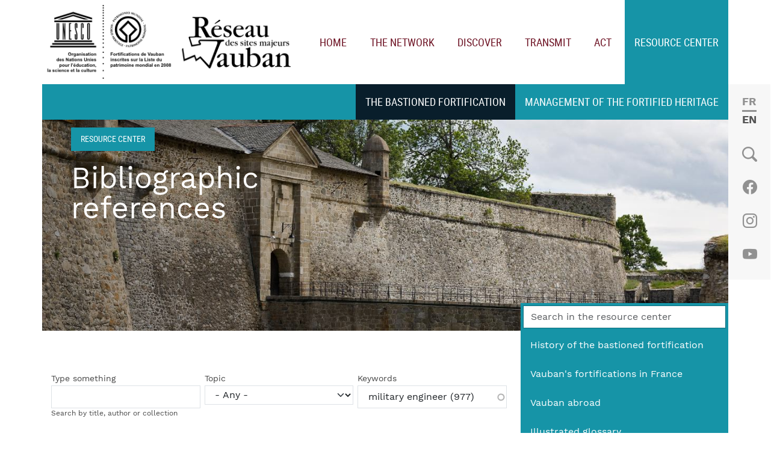

--- FILE ---
content_type: text/html; charset=UTF-8
request_url: https://sites-vauban.org/en/resources/bibliographic-references?tag_id=%20military%20engineer%20%28977%29
body_size: 12059
content:

<!DOCTYPE html>
<html lang="en" dir="ltr" prefix="og: https://ogp.me/ns#" class="h-100">
  <head>
    <meta charset="utf-8" />
<noscript><style>form.antibot * :not(.antibot-message) { display: none !important; }</style>
</noscript><script type="text/plain" id="cookies_matomo" data-cookieconsent="matomo">var _paq = _paq || [];(function(){var u=(("https:" == document.location.protocol) ? "https://analytics.ddx.fr/" : "http://analytics.ddx.fr/");_paq.push(["setSiteId", "5"]);_paq.push(["setTrackerUrl", u+"matomo.php"]);_paq.push(["setDocumentTitle", "Resource%20center\/The%20bastioned%20fortification\/Bibliographic%20references"]);_paq.push(["setDoNotTrack", 1]);if (!window.matomo_search_results_active) {_paq.push(["trackPageView"]);}_paq.push(["setIgnoreClasses", ["no-tracking","colorbox"]]);_paq.push(["enableLinkTracking"]);var d=document,g=d.createElement("script"),s=d.getElementsByTagName("script")[0];g.type="text/javascript";g.defer=true;g.async=true;g.src="/sites/default/files/matomo/matomo.js?t96zl2";s.parentNode.insertBefore(g,s);})();</script>
<link rel="canonical" href="https://sites-vauban.org/en/resources/bibliographic-references" />
<meta name="Generator" content="Drupal 10 (https://www.drupal.org)" />
<meta name="MobileOptimized" content="width" />
<meta name="HandheldFriendly" content="true" />
<meta name="viewport" content="width=device-width, initial-scale=1.0" />
<link rel="apple-touch-icon" sizes="180x180" href="/themes/custom/rv/ui/ico/apple-touch-icon.png" />
<link rel="icon" type="image/png" sizes="32x32" href="/themes/custom/rv/ui/ico/favicon-32x32.png" />
<link rel="icon" type="image/png" sizes="16x16" href="/themes/custom/rv/ui/ico/favicon-16x16.png" />
<link rel="manifest" sizes="180x180" href="/themes/custom/rv/ui/ico/site.webmanifest" />
<link rel="icon" href="/themes/custom/rv/favicon.ico" type="image/vnd.microsoft.icon" />
<link rel="alternate" hreflang="fr" href="https://sites-vauban.org/ressources/references-bibliographiques" />
<link rel="alternate" hreflang="en" href="https://sites-vauban.org/en/resources/bibliographic-references" />

    <title>Bibliographic references | Network of Vauban&#039;s major sites</title>
    <link rel="stylesheet" media="all" href="/sites/default/files/css/css_GiBXFIvfanYsMwyISYUPNxs9K0ejX43Dak7LW06SWy8.css?delta=0&amp;language=en&amp;theme=rv&amp;include=[base64]" />
<link rel="stylesheet" media="all" href="/sites/default/files/css/css_pAKecOcjjDLHZvzPBKFcv1oUByd8KDdEqCHKh0NWewc.css?delta=1&amp;language=en&amp;theme=rv&amp;include=[base64]" />

    
  </head>
  <body class="p-ressources path-node page-node-type-page   d-flex flex-column h-100">
        <div class="visually-hidden-focusable skip-link p-3 container">
      <a href="#main-content" class="p-2">
        Skip to main content
      </a>
    </div>
    
      <div class="dialog-off-canvas-main-canvas d-flex flex-column h-100" data-off-canvas-main-canvas>
    

<header>
  <div class="container-xxl">
    
        <nav class="navbar navbar-expand-lg   ">
      <div class=" d-flex justify-content-between">
          <div class="region region-nav-branding">
    <div id="block-rv-branding" class="block block-system block-system-branding-block">
  
    
  <div class="navbar-brand d-flex align-items-center">

    <a href="/en" title="Home" rel="home" class="site-logo d-block">
    <img src="/themes/custom/rv/ui/logoRVU-black.png" alt="Home" fetchpriority="high" />
  </a>
  
  <div>
        <a href="/en" title="Home" rel="home" class="site-title">
      Network of Vauban&#039;s major sites
    </a>
    
      </div>
</div>
</div>

  </div>


        <button class="navbar-toggler collapsed" type="button" data-bs-toggle="offcanvas"
                data-bs-target="#offcanvasNavbar" aria-controls="offcanvasNavbar"
                aria-expanded="false" aria-label="Toggle navigation">
          <span class="navbar-toggler-icon bi bi-list"></span>
        </button>
      </div>

        <div class="collapse navbar-collapse justify-content-md-end flex-wrap" id="navbarSupportedContent">
            <div class="region region-nav-main">
    <nav role="navigation" aria-labelledby="block-rv-main-navigation-menu" id="block-rv-main-navigation" class="block block-menu navigation menu--main">
            
  <h5 class="visually-hidden" id="block-rv-main-navigation-menu">Main navigation</h5>
  

        
            <ul data-block="nav_main" class="navbar-nav mr-auto">
                        <li class="nav-item">
          <a href="/en" class="nav-item nav-link" data-drupal-link-system-path="&lt;front&gt;">Home</a>
      </li>

                    <li class="nav-item">
          <a href="/en/network/objectives-and-missions" class="m-reseau nav-item nav-link" data-drupal-link-system-path="node/8053">The network</a>
      </li>

                    <li class="nav-item">
          <a href="/en/discover/major-sites" class="m-decouvrir nav-item nav-link" data-drupal-link-system-path="node/8047">Discover</a>
      </li>

                    <li class="nav-item">
          <a href="/en/transmit/mediation-tools" class="m-transmettre nav-item nav-link" data-drupal-link-system-path="node/5">Transmit</a>
      </li>

                    <li class="nav-item">
          <a href="/en/acting/projects-and-partnerships" class="m-agir nav-item nav-link" data-drupal-link-system-path="node/8050">Act</a>
      </li>

                    <li class="nav-item">
          <a href="/en/resources/resource-center-management-fortified-heritage" class="cr m-ressources nav-item nav-link active" data-drupal-link-system-path="node/17">Resource center</a>
      </li>

        </ul>
  



  </nav>

  </div>

            <div class="region region-nav-additional">
    <div class="language-switcher-language-url block block-language block-language-blocklanguage-interface" id="block-selecteurdelangue" role="navigation">
  
    
      <ul data-block="nav_additional"><li hreflang="fr" data-drupal-link-query="{&quot;tag_id&quot;:&quot; military engineer (977)&quot;}" data-drupal-link-system-path="node/7843"><a href="/ressources/references-bibliographiques?tag_id=%20military%20engineer%20%28977%29" class="language-link" hreflang="fr" data-drupal-link-query="{&quot;tag_id&quot;:&quot; military engineer (977)&quot;}" data-drupal-link-system-path="node/7843">French</a></li><li hreflang="en" data-drupal-link-query="{&quot;tag_id&quot;:&quot; military engineer (977)&quot;}" data-drupal-link-system-path="node/7843" class="is-active" aria-current="page"><a href="/en/resources/bibliographic-references?tag_id=%20military%20engineer%20%28977%29" class="language-link is-active" hreflang="en" data-drupal-link-query="{&quot;tag_id&quot;:&quot; military engineer (977)&quot;}" data-drupal-link-system-path="node/7843" aria-current="page">English</a></li></ul>
  </div>
<div class="views-exposed-form block block-views block-views-exposed-filter-blockrecherche-contenu-block-1" data-drupal-selector="views-exposed-form-recherche-contenu-block-1" id="block-search-form">
  
    
      <form data-block="nav_additional" action="/en/recherche-contenu" method="get" id="views-exposed-form-recherche-contenu-block-1" accept-charset="UTF-8">
  <div class="form--inline clearfix">
  <div class="js-form-item form-item js-form-type-textfield form-type-textfield js-form-item-keywords form-item-keywords">
      <label for="edit-keywords">Search</label>
        
  <input placeholder="Search this website" data-drupal-selector="edit-keywords" type="text" id="edit-keywords" name="keywords" value="" size="30" maxlength="128" class="form-text form-control" />


        </div>
<div data-drupal-selector="edit-actions" class="form-actions js-form-wrapper form-wrapper" id="edit-actions--2">
    <input data-drupal-selector="edit-submit-recherche-contenu" type="submit" id="edit-submit-recherche-contenu" value="Appliquer" class="button js-form-submit form-submit btn btn-primary" />

</div>

</div>

</form>

  </div>
<nav role="navigation" aria-labelledby="block-social-2-menu" id="block-social-2" class="block block-menu navigation menu--social">
            
  <h5 class="visually-hidden" id="block-social-2-menu">Social</h5>
  

        
              <ul data-block="nav_additional" class="nav navbar-nav">
                    <li class="nav-item">
        <a href="https://www.facebook.com/RSMVaubanUnesco/" target="_blank" class="bi bi-facebook nav-link">Facebook</a>
              </li>
                <li class="nav-item">
        <a href="https://www.instagram.com/reseau_vauban_unesco/" target="_blank" class="bi bi-instagram nav-link">Instagram</a>
              </li>
                <li class="nav-item">
        <a href="https://www.youtube.com/watch?v=PDMLsuvKqHk" target="_blank" class="bi bi-youtube nav-link">Youtube</a>
              </li>
        </ul>
  


  </nav>

  </div>

        </div>
    </nav>
        
  </div>
</header>

<main role="main">
  <a id="main-content" tabindex="-1"></a>
  
  

  <div class="container-xxl">

    
    <div class="row g-0">
              <div class="cwrapper col-12">
                      <section id="content-top">
                                <div class="region region-breadcrumb">
    <div id="block-rv-breadcrumbs" class="block block-system block-system-breadcrumb-block">
  
    
        <nav aria-label="breadcrumb">
    <h2 id="system-breadcrumb" class="visually-hidden">Breadcrumb</h2>
    <ol class="breadcrumb">
          <li class="breadcrumb-item">
                  <a href="/en/resources/resource-center-management-fortified-heritage">Resource center</a>
              </li>
        </ol>
  </nav>

  </div>

  </div>

                              <div class="region region-content-top">
    <nav role="navigation" aria-labelledby="block-mainnav-subcr-menu" id="block-mainnav-subcr" class="block block-menu navigation menu--main">
            
  <h5 class="visually-hidden" id="block-mainnav-subcr-menu">Navigation centre de ressources</h5>
  

        
            <ul data-block="content_top" class="navbar-nav mr-auto">
                        <li class="nav-item">
          <a href="/en/resources/bastioned-fortification" class="nav-item nav-link active" data-drupal-link-system-path="node/19">The bastioned fortification</a>
      </li>

                    <li class="nav-item">
          <a href="/en/resources/management-fortified-heritage" class="nav-item nav-link" data-drupal-link-system-path="node/7705">Management of the fortified heritage</a>
      </li>

        </ul>
  



  </nav>
<div id="block-ph" class="block block-ctools block-entity-viewnode">
  
    
      
            <div class="field field--name-field-media-image field--type-image field--label-hidden field__item">  <img loading="lazy" src="/sites/default/files/styles/page_header/public/images/Mont-Louis%20diapo%201_0.jpg?h=0630644f&amp;itok=toVbHvZF" width="1300" height="400" alt="L&#039;enceinte de la place forte de Mont-Louis" class="img-fluid image-style-page-header" />


</div>
      
  </div>
<div id="block-rv-page-title" class="block block-core block-page-title-block">
  
    
      
<h1><span class="field field--name-title field--type-string field--label-hidden">Bibliographic references</span>
</h1>


  </div>

  </div>

            </section>
                    <div id="aside-content">
            <div class="views-exposed-form block block-views block-views-exposed-filter-blocksearch-cr-p-resultats" data-drupal-selector="views-exposed-form-search-cr-p-resultats" id="block-form-search-cr">
  
    
      <form data-block="content" action="/en/ressources/recherche-centre-de-ressources" method="get" id="views-exposed-form-search-cr-p-resultats" accept-charset="UTF-8">
  <div class="form--inline clearfix">
  <div class="js-form-item form-item js-form-type-textfield form-type-textfield js-form-item-keys form-item-keys">
      <label for="edit-keys">Search</label>
        
  <input placeholder="Search in the resource center" data-drupal-selector="edit-keys" type="text" id="edit-keys" name="keys" value="" size="30" maxlength="128" class="form-text form-control" />


        </div>
<div data-drupal-selector="edit-actions" class="form-actions js-form-wrapper form-wrapper" id="edit-actions--3">
    <input data-drupal-selector="edit-submit-search-cr" type="submit" id="edit-submit-search-cr" value="Appliquer" class="button js-form-submit form-submit btn btn-primary" />

</div>

</div>

</form>

  </div>

            <div id="block-contextualmainnavblock" class="block block-ddx-nav block-submain-nav-block">
  
    
      
            <ul data-block="content" class="navbar-nav mr-auto">
                        <li class="nav-item">
          <a href="/en/resources/history-bastioned-fortification" class="nav-item nav-link" data-drupal-link-system-path="node/7841">History of the bastioned fortification</a>
      </li>

                    <li class="nav-item">
          <a href="/en/resources/vaubans-fortifications-france" class="nav-item nav-link" data-drupal-link-system-path="node/7839">Vauban&#039;s fortifications in France</a>
      </li>

                    <li class="nav-item">
          <a href="/en/resources/vauban-abroad" class="nav-item nav-link" data-drupal-link-system-path="node/7840">Vauban abroad</a>
      </li>

                    <li class="nav-item">
          <a href="/en/resources/illustrated-glossary" class="nav-item nav-link" data-drupal-link-system-path="node/8042">Illustrated glossary</a>
      </li>

                    <li class="nav-item">
          <a href="/en/resources/bibliographic-references" class="nav-item nav-link active" data-drupal-link-system-path="node/7843">Bibliographic references</a>
      </li>

        </ul>
  



  </div>

          </div>
            <div class="region region-content">
    <div data-drupal-messages-fallback class="hidden"></div>
<div id="block-rv-content" class="block block-system block-system-main-block">
  
    
      
<article data-history-node-id="7843" class="node node--type-page node--view-mode-full">

  
    

  
  <div class="node__content">
    
      <div>



	<div class="paragraph paragraph--type--bp-view paragraph--view-mode--default paragraph--id--67">
		<div class="paragraph__column"> 			<h2></h2>
				
            <div class="field field--name-bp-view field--type-viewsreference field--label-hidden field__item"><div class="views-element-container"><div class="view view-centre-ressources view-id-centre_ressources view-display-id-block_refs_biblio js-view-dom-id-78041ff3891a18a0d1e19333d6abcc306c2ee26b310ac5238eb2d96bf93d560e">
  
    
        <div class="view-filters">
      <form class="views-exposed-form bef-exposed-form" data-drupal-selector="views-exposed-form-centre-ressources-block-refs-biblio" action="/en/resources/bibliographic-references" method="get" id="views-exposed-form-centre-ressources-block-refs-biblio" accept-charset="UTF-8">
  <div class="form--inline clearfix">
  <div class="views-ef-fieldset-container views-ef-fieldset-root js-form-wrapper form-wrapper" data-drupal-selector="edit-container-root" aria-describedby="edit-container-root--description" id="edit-container-root"><div class="views-ef-fieldset-container views-ef-fieldset-container-0 js-form-wrapper form-wrapper" data-drupal-selector="edit-container-container-0" aria-describedby="edit-container-container-0--description" id="edit-container-container-0"><div class="js-form-item form-item js-form-type-textfield form-type-textfield js-form-item-libre form-item-libre">
      <label for="edit-libre">Type something</label>
        
  <input data-drupal-selector="edit-libre" aria-describedby="edit-libre--description" type="text" id="edit-libre" name="libre" value="" size="30" maxlength="128" class="form-text form-control" />


            <div id="edit-libre--description" class="description">
      Search by title, author or collection
    </div>
  </div>
<div class="js-form-item form-item js-form-type-select form-type-select js-form-item-thid form-item-thid">
      <label for="edit-thid">Topic</label>
        <select data-drupal-selector="edit-thid" id="edit-thid" name="thid" class="form-select form-control"><option value="All" selected="selected">- Any -</option><option value="61">History of fortifications</option><option value="62">-General points</option><option value="63">-Medieval fortification</option><option value="64">-Bastioned fortification</option><option value="65">-Polygonal fortification</option><option value="66">Vauban</option><option value="67">-Civilian workforce</option><option value="68">-Public and private life</option><option value="69">-Historical context</option><option value="70">Attack and defence of locations by Vauban</option><option value="71">-The Vauban mode of attack</option><option value="72">-Systems of defence</option><option value="73">-Adaptation to the land</option><option value="74">-The impact of Vauban</option><option value="75">The fortifications constructed by Vauban</option><option value="76">-Switzerland</option><option value="77">-Germany</option><option value="78">-Belgium</option><option value="79">-France</option><option value="80">--North-west</option><option value="81">--North-east</option><option value="82">--South-west</option><option value="83">--South-east</option><option value="84">-Italy</option><option value="85">-Luxembourg</option><option value="86">Military engineers</option><option value="87">-Before Vauban</option><option value="88">-During the time of Vauban</option><option value="89">-After Vauban</option></select>
        </div>
<div class="js-form-item form-item js-form-type-entity-autocomplete form-type-entity-autocomplete js-form-item-tag-id form-item-tag-id">
      <label for="edit-tag-id">Keywords</label>
        
  <input data-drupal-selector="edit-tag-id" class="form-autocomplete form-text form-control" data-autocomplete-path="/en/entity_reference_autocomplete/taxonomy_term/default/XEtZkL-aq84dDTkrhIqkgrq-PJdIs8tLkGWHe-YKcGg" type="text" id="edit-tag-id" name="tag_id" value=" military engineer (977)" size="60" maxlength="128" />


        </div>
</div>
<div class="views-ef-fieldset-container views-ef-fieldset-container-1 js-form-wrapper form-wrapper" data-drupal-selector="edit-container-container-1" aria-describedby="edit-container-container-1--description" id="edit-container-container-1"><fieldset data-drupal-selector="edit-type-id" id="edit-type-id--wrapper" class="fieldgroup form-composite js-form-item form-item js-form-wrapper form-wrapper">
      <legend>
    <span class="fieldset-legend">Types</span>
  </legend>
  <div class="fieldset-wrapper">
            <div id="edit-type-id" class="form-checkboxes"><div class="form-checkboxes bef-checkboxes form--inline">
                  <div class="js-form-item form-item js-form-type-checkbox form-type-checkbox js-form-item-type-id-42 form-item-type-id-42">
        
  <input data-drupal-selector="edit-type-id-42" type="checkbox" id="edit-type-id-42" name="type_id[42]" value="42" class="form-checkbox form-check-input" />


        <label for="edit-type-id-42" class="option">Conference proceedings</label>
      </div>

                    <div class="js-form-item form-item js-form-type-checkbox form-type-checkbox js-form-item-type-id-43 form-item-type-id-43">
        
  <input data-drupal-selector="edit-type-id-43" type="checkbox" id="edit-type-id-43" name="type_id[43]" value="43" class="form-checkbox form-check-input" />


        <label for="edit-type-id-43" class="option">Articles, special files</label>
      </div>

                    <div class="js-form-item form-item js-form-type-checkbox form-type-checkbox js-form-item-type-id-47 form-item-type-id-47">
        
  <input data-drupal-selector="edit-type-id-47" type="checkbox" id="edit-type-id-47" name="type_id[47]" value="47" class="form-checkbox form-check-input" />


        <label for="edit-type-id-47" class="option">Audiovisual documents</label>
      </div>

                    <div class="js-form-item form-item js-form-type-checkbox form-type-checkbox js-form-item-type-id-50 form-item-type-id-50">
        
  <input data-drupal-selector="edit-type-id-50" type="checkbox" id="edit-type-id-50" name="type_id[50]" value="50" class="form-checkbox form-check-input" />


        <label for="edit-type-id-50" class="option">Other</label>
      </div>

                    <div class="js-form-item form-item js-form-type-checkbox form-type-checkbox js-form-item-type-id-44 form-item-type-id-44">
        
  <input data-drupal-selector="edit-type-id-44" type="checkbox" id="edit-type-id-44" name="type_id[44]" value="44" class="form-checkbox form-check-input" />


        <label for="edit-type-id-44" class="option">Bulletins</label>
      </div>

                    <div class="js-form-item form-item js-form-type-checkbox form-type-checkbox js-form-item-type-id-45 form-item-type-id-45">
        
  <input data-drupal-selector="edit-type-id-45" type="checkbox" id="edit-type-id-45" name="type_id[45]" value="45" class="form-checkbox form-check-input" />


        <label for="edit-type-id-45" class="option">Exhibition catalogues</label>
      </div>

                    <div class="js-form-item form-item js-form-type-checkbox form-type-checkbox js-form-item-type-id-48 form-item-type-id-48">
        
  <input data-drupal-selector="edit-type-id-48" type="checkbox" id="edit-type-id-48" name="type_id[48]" value="48" class="form-checkbox form-check-input" />


        <label for="edit-type-id-48" class="option">Monographs, books</label>
      </div>

                    <div class="js-form-item form-item js-form-type-checkbox form-type-checkbox js-form-item-type-id-49 form-item-type-id-49">
        
  <input data-drupal-selector="edit-type-id-49" type="checkbox" id="edit-type-id-49" name="type_id[49]" value="49" class="form-checkbox form-check-input" />


        <label for="edit-type-id-49" class="option">Periodicals, series of publications</label>
      </div>

                    <div class="js-form-item form-item js-form-type-checkbox form-type-checkbox js-form-item-type-id-46 form-item-type-id-46">
        
  <input data-drupal-selector="edit-type-id-46" type="checkbox" id="edit-type-id-46" name="type_id[46]" value="46" class="form-checkbox form-check-input" />


        <label for="edit-type-id-46" class="option">Theses and memories</label>
      </div>

      </div>
</div>

          </div>
</fieldset>
</div>
<div class="views-ef-fieldset-container views-ef-fieldset-container-2 js-form-wrapper form-wrapper" data-drupal-selector="edit-container-container-2" aria-describedby="edit-container-container-2--description" id="edit-container-container-2">
    <input data-drupal-selector="edit-submit-centre-ressources" type="submit" id="edit-submit-centre-ressources" value="Apply" class="button js-form-submit form-submit btn btn-primary" />

</div>
</div>
<div data-drupal-selector="edit-actions" class="form-actions js-form-wrapper form-wrapper" id="edit-actions">
    <input style="display:none;" data-drupal-selector="edit-submit-centre-ressources" type="submit" id="edit-submit-centre-ressources" value="Apply" class="button js-form-submit form-submit btn btn-primary" />

</div>

</div>

</form>

    </div>
    
      <div class="view-content">
      <div class="item-list">
  
  <ul>

          <li class="col-sm-6 col-xl-4"><div class="views-field views-field-rendered-entity"><span class="field-content">
<article data-history-node-id="7556" class="node node--type-ref-biblio node--view-mode-teaser">

  
      <h2><span class="field field--name-title field--type-string field--label-hidden">Vauban’s influence throughout the world</span>
</h2>
    

  <div class="node__content">
    <div>
            <div class="field field--name-field-type-page field--type-entity-reference field--label-hidden field__item"><a href="/en/resources/bibliographic-references?type_id%5B42%5D=42" hreflang="en">Conference proceedings</a></div>
      
            <div class="field field--name-field-auteurs field--type-string field--label-hidden field__item">VIROL Michèle, BRAGARD Philippe, FAUCHERRE Nicoals (dir.)</div>
      
<div  class="group-edition">
      
            <div class="field field--name-field-contact-nom field--type-string field--label-hidden field__item">Les amis de la citadelle de Namur</div>
      
            <div class="field field--name-field-id-date-construction field--type-string field--label-hidden field__item">2014</div>
      
  </div>
</div>
      <div class="node__links">
    <ul class="links inline"><li><a href="/en/resources/bibliographic-references/vaubans-influence-throughout-world" rel="tag" title="Vauban’s influence throughout the world" hreflang="en">Read more<span class="visually-hidden"> about Vauban’s influence throughout the world</span></a></li></ul>  </div>

  </div>
</article>
</span></div></li>
    
  </ul>

</div>

    </div>
  
      
          </div>
</div>
</div>
      
	</div>
</div>
</div>
  <div class="views-element-container"><div class="row view view-eva view-actu view-id-actu view-display-id-eva_pagespe_actus js-view-dom-id-985a4d231a22b58c3b0b22cc83b0c91fff415af0596271d5f6a6945817e73a55">
  
      <h2>Related news</h2>
    

  
  

  
  
  

  
  

  
  </div>
</div>

  </div>

</article>

  </div>

  </div>

        </div>
          </div>

    
  </div>

</main>


<footer class="mt-auto     ">
  <div class="container-fluid" id="footer-top">
    <div class="container text-center">
      <div class="logos"><img src="/themes/custom/rv/ui/logoU-footer.svg" alt="logo site Unesco"/> <img src="/themes/custom/rv/ui/logoRV-footer.svg" alt="logo Réseau Vauban"/></div>
      
    </div>
  </div>
      <div class="container" id="footer-bottom">
        <div class="region region-footer-bottom">
    <nav role="navigation" aria-labelledby="block-rv-footer-menu" id="block-rv-footer" class="block block-menu navigation menu--footer">
            
  <h5 class="visually-hidden" id="block-rv-footer-menu">Footer</h5>
  

        
              <ul data-block="footer_bottom" class="nav navbar-nav">
                    <li class="nav-item">
        <a href="/en/contact" class="nav-link" data-drupal-link-system-path="contact">Contact</a>
              </li>
                <li class="nav-item">
        <a href="/en/legal-information" class="nav-link" data-drupal-link-system-path="node/8084">Legal information</a>
              </li>
                <li class="nav-item">
        <a href="#editCookieSettings" class="nav-link">Cookies</a>
              </li>
        </ul>
  


  </nav>
<nav aria-labelledby="block-mainnavigation-menu" id="block-mainnavigation" class="block block-menu navigation navbar fixed-top menu--main">
  <div class="offcanvas offcanvas-end" tabindex="-1" id="offcanvasNavbar" aria-labelledby="offcanvasNavbarLabel">
    <div class="offcanvas-header">
      
  <h5 id="block-mainnavigation-menu" class="offcanvas-title">Menu</h5>
  
  <button type="button" class="btn-close" data-bs-dismiss="offcanvas" aria-label="Close"></button>
  </div>
  <div class="offcanvas-body">
        
            <ul data-block="footer_bottom" class="navbar-nav mr-auto">
                        <li class="nav-item">
          <a href="/en" class="nav-item nav-link" data-drupal-link-system-path="&lt;front&gt;">Home</a>
      </li>

                    <li class="nav-item dropdown">
                  <a href="/en/network/objectives-and-missions" class="m-reseau nav-item nav-link" aria-expanded="true" data-drupal-link-system-path="node/8053">The network</a>
                        <ul class="dropdown-menu">
                        <li class="nav-item">
          <a href="/en/network/objectives-and-missions" class="nav-item nav-link dropdown-item" data-drupal-link-system-path="node/8053">Objectives and Missions</a>
      </li>

                    <li class="nav-item">
          <a href="/en/network/members" class="nav-item nav-link dropdown-item" data-drupal-link-system-path="node/8054">Members</a>
      </li>

                    <li class="nav-item">
          <a href="/en/network/network-life" class="nav-item nav-link dropdown-item" data-drupal-link-system-path="node/8078">Network life</a>
      </li>

        </ul>
  
      </li>

                    <li class="nav-item dropdown">
                  <a href="/en/discover/major-sites" class="m-decouvrir nav-item nav-link" aria-expanded="true" data-drupal-link-system-path="node/8047">Discover</a>
                        <ul class="dropdown-menu">
                        <li class="nav-item">
          <a href="/en/discover/major-sites" class="nav-item nav-link dropdown-item" data-drupal-link-system-path="node/8047">The Major sites</a>
      </li>

                    <li class="nav-item">
          <a href="/en/discover/vauban" class="nav-item nav-link dropdown-item" data-drupal-link-system-path="node/8048">Vauban</a>
      </li>

                    <li class="nav-item">
          <a href="/en/discover/bastioned-fortifications" class="nav-item nav-link dropdown-item" data-drupal-link-system-path="node/8049">Bastioned fortifications</a>
      </li>

                    <li class="nav-item">
          <a href="/en/discover/world-heritage-list" class="nav-item nav-link dropdown-item" data-drupal-link-system-path="node/4">The World Heritage List</a>
      </li>

        </ul>
  
      </li>

                    <li class="nav-item dropdown">
                  <a href="/en/transmit/mediation-tools" class="m-transmettre nav-item nav-link" aria-expanded="true" data-drupal-link-system-path="node/5">Transmit</a>
                        <ul class="dropdown-menu">
                        <li class="nav-item">
          <a href="/en/transmit/mediation-tools" class="nav-item nav-link dropdown-item" data-drupal-link-system-path="node/5">Mediation tools</a>
      </li>

                    <li class="nav-item">
          <a href="/en/node/9" class="nav-item nav-link dropdown-item" data-drupal-link-system-path="node/9">Exhibitions, publications, ressources</a>
      </li>

        </ul>
  
      </li>

                    <li class="nav-item dropdown">
                  <a href="/en/acting/projects-and-partnerships" class="m-agir nav-item nav-link" aria-expanded="true" data-drupal-link-system-path="node/8050">Act</a>
                        <ul class="dropdown-menu">
                        <li class="nav-item">
          <a href="/en/acting/projects-and-partnerships" class="nav-item nav-link dropdown-item" data-drupal-link-system-path="node/8050">Projects and partnerships</a>
      </li>

                    <li class="nav-item">
          <a href="/en/acting/education-professionals" class="nav-item nav-link dropdown-item" data-drupal-link-system-path="node/8051">Education professionals</a>
      </li>

                    <li class="nav-item">
          <a href="/en/acting/professionals-tourism" class="nav-item nav-link dropdown-item" data-drupal-link-system-path="node/8052">Professionals in tourism</a>
      </li>

                    <li class="nav-item">
          <a href="/en/acting/patronage" class="nav-item nav-link dropdown-item" data-drupal-link-system-path="node/8072">Patronage</a>
      </li>

        </ul>
  
      </li>

                    <li class="nav-item dropdown">
                  <a href="/en/resources/resource-center-management-fortified-heritage" class="cr m-ressources nav-item nav-link active" aria-expanded="true" data-drupal-link-system-path="node/17">Resource center</a>
                        <ul class="dropdown-menu">
                        <li class="nav-item dropdown">
                  <a href="/en/resources/bastioned-fortification" class="nav-item nav-link active dropdown-item" aria-expanded="true" data-drupal-link-system-path="node/19">The bastioned fortification</a>
                        <ul class="dropdown-menu">
                        <li class="nav-item">
          <a href="/en/resources/history-bastioned-fortification" class="nav-item nav-link dropdown-item" data-drupal-link-system-path="node/7841">History of the bastioned fortification</a>
      </li>

                    <li class="nav-item">
          <a href="/en/resources/vaubans-fortifications-france" class="nav-item nav-link dropdown-item" data-drupal-link-system-path="node/7839">Vauban&#039;s fortifications in France</a>
      </li>

                    <li class="nav-item">
          <a href="/en/resources/vauban-abroad" class="nav-item nav-link dropdown-item" data-drupal-link-system-path="node/7840">Vauban abroad</a>
      </li>

                    <li class="nav-item">
          <a href="/en/resources/illustrated-glossary" class="nav-item nav-link dropdown-item" data-drupal-link-system-path="node/8042">Illustrated glossary</a>
      </li>

                    <li class="nav-item">
          <a href="/en/resources/bibliographic-references" class="nav-item nav-link active dropdown-item" data-drupal-link-system-path="node/7843">Bibliographic references</a>
      </li>

        </ul>
  
      </li>

                    <li class="nav-item dropdown">
                  <a href="/en/resources/management-fortified-heritage" class="nav-item nav-link dropdown-item" aria-expanded="true" data-drupal-link-system-path="node/7705">Management of the fortified heritage</a>
                        <ul class="dropdown-menu">
                        <li class="nav-item">
          <a href="/en/resources/projects" class="nav-item nav-link dropdown-item" data-drupal-link-system-path="node/7706">Projects</a>
      </li>

                    <li class="nav-item">
          <a href="/en/resources/documents" class="nav-item nav-link dropdown-item" data-drupal-link-system-path="node/7707">Documents</a>
      </li>

                    <li class="nav-item">
          <a href="/en/resources/online-resources" class="nav-item nav-link dropdown-item" data-drupal-link-system-path="node/7982">Online resources</a>
      </li>

        </ul>
  
      </li>

        </ul>
  
      </li>

        </ul>
  



    </div>
</nav>
<div id="block-cookiesui" class="block block-cookies block-cookies-ui-block">
  
    
        
<div id="cookiesjsr"></div>

  </div>

  </div>

    </div>
  </footer>
  </div>

    
    <script type="application/json" data-drupal-selector="drupal-settings-json">{"path":{"baseUrl":"\/","pathPrefix":"en\/","currentPath":"node\/7843","currentPathIsAdmin":false,"isFront":false,"currentLanguage":"en","currentQuery":{"tag_id":" military engineer (977)"}},"pluralDelimiter":"\u0003","suppressDeprecationErrors":true,"ajaxPageState":{"libraries":"[base64]","theme":"rv","theme_token":null},"ajaxTrustedUrl":{"\/en\/resources\/bibliographic-references":true,"\/en\/ressources\/recherche-centre-de-ressources":true,"\/en\/recherche-contenu":true},"colorbox":{"opacity":"0.85","current":"{current} of {total}","previous":"\u00ab Prev","next":"Next \u00bb","close":"Close","maxWidth":"98%","maxHeight":"98%","fixed":true,"mobiledetect":true,"mobiledevicewidth":"480px"},"matomo":{"disableCookies":false,"trackMailto":true,"trackColorbox":true},"cookies":{"cookiesjsr":{"config":{"cookie":{"name":"cookiesjsr","expires":31536000000,"domain":"","sameSite":"Lax","secure":false},"library":{"libBasePath":"https:\/\/cdn.jsdelivr.net\/gh\/jfeltkamp\/cookiesjsr@1\/dist","libPath":"https:\/\/cdn.jsdelivr.net\/gh\/jfeltkamp\/cookiesjsr@1\/dist\/cookiesjsr.min.js","scrollLimit":200},"callback":{"method":"post","url":"\/en\/cookies\/consent\/callback.json","headers":[]},"interface":{"openSettingsHash":"#editCookieSettings","showDenyAll":true,"denyAllOnLayerClose":false,"settingsAsLink":true,"availableLangs":["fr","en"],"defaultLang":"fr","groupConsent":false,"cookieDocs":true}},"services":{"functional":{"id":"functional","services":[{"key":"functional","type":"functional","name":"Required functional","info":{"value":"\u003Ctable\u003E\r\n\t\u003Cthead\u003E\r\n\t\t\u003Ctr\u003E\r\n\t\t\t\u003Cth width=\u002215%\u0022\u003ECookie name\u003C\/th\u003E\r\n\t\t\t\u003Cth width=\u002215%\u0022\u003EDefault expiration time\u003C\/th\u003E\r\n\t\t\t\u003Cth\u003EDescription\u003C\/th\u003E\r\n\t\t\u003C\/tr\u003E\r\n\t\u003C\/thead\u003E\r\n\t\u003Ctbody\u003E\r\n\t\t\u003Ctr\u003E\r\n\t\t\t\u003Ctd\u003E\u003Ccode dir=\u0022ltr\u0022 translate=\u0022no\u0022\u003ESSESS\u0026lt;ID\u0026gt;\u003C\/code\u003E\u003C\/td\u003E\r\n\t\t\t\u003Ctd\u003E1 month\u003C\/td\u003E\r\n\t\t\t\u003Ctd\u003EIf you are logged in to this website, a session cookie is required to identify and connect your browser to your user account in the server backend of this website.\u003C\/td\u003E\r\n\t\t\u003C\/tr\u003E\r\n\t\t\u003Ctr\u003E\r\n\t\t\t\u003Ctd\u003E\u003Ccode dir=\u0022ltr\u0022 translate=\u0022no\u0022\u003Ecookiesjsr\u003C\/code\u003E\u003C\/td\u003E\r\n\t\t\t\u003Ctd\u003E1 year\u003C\/td\u003E\r\n\t\t\t\u003Ctd\u003EWhen you visited this website for the first time, you were asked for your permission to use several services (including those from third parties) that require data to be saved in your browser (cookies, local storage). Your decisions about each service (allow, deny) are stored in this cookie and are reused each time you visit this website.\u003C\/td\u003E\r\n\t\t\u003C\/tr\u003E\r\n\t\u003C\/tbody\u003E\r\n\u003C\/table\u003E\r\n","format":"full_html"},"uri":"","needConsent":false}],"weight":1},"tracking":{"id":"tracking","services":[{"key":"analytics","type":"tracking","name":"Google Analytics","info":{"value":"","format":"full_html"},"uri":"https:\/\/analytics.google.com\/","needConsent":true},{"key":"matomo","type":"tracking","name":"Matomo Analytics","info":{"value":"","format":"full_html"},"uri":"","needConsent":true}],"weight":10},"video":{"id":"video","services":[{"key":"video","type":"video","name":"Video provided by YouTube, Vimeo","info":{"value":"","format":"full_html"},"uri":"","needConsent":true}],"weight":40}},"translation":{"_core":{"default_config_hash":"S5qrJju_o31uC1fwXosZ8Nlja2Wps6Gn0mMCAebY1Zw"},"langcode":"fr","bannerText":"We use a selection of our own and third-party cookies on the pages of this website: Essential cookies, which are required in order to use the website; functional cookies, which provide better easy of use when using the website; performance cookies, which we use to generate aggregated data on website use and statistics; and marketing cookies, which are used to display relevant content and advertising. If you choose \u0022ACCEPT ALL\u0022, you consent to the use of all cookies. You can accept and reject individual cookie types and revoke your consent for the future at any time at \u0022Settings\u0022.","privacyPolicy":"Privacy policy","privacyUri":"\/en\/legal-information","imprint":"Imprint","imprintUri":"","cookieDocs":"Cookie documentation","cookieDocsUri":"\/cookies\/documentation","officialWebsite":"Official website","denyAll":"Deny all","alwaysActive":"Always active","settings":"Cookie settings","acceptAll":"Accept all","requiredCookies":"Required cookies","cookieSettings":"Cookie settings","close":"Close","readMore":"Read more","allowed":"Allowed","denied":"Denied","settingsAllServices":"Settings for all services","saveSettings":"Save","default_langcode":"en","disclaimerText":"All cookie information is subject to change by the service providers. We update this information regularly.","disclaimerTextPosition":"above","processorDetailsLabel":"Processor Company Details","processorLabel":"Company","processorWebsiteUrlLabel":"Company Website","processorPrivacyPolicyUrlLabel":"Company Privacy Policy","processorCookiePolicyUrlLabel":"Company Cookie Policy","processorContactLabel":"Data Protection Contact Details","placeholderAcceptAllText":"Accept All Cookies","functional":{"title":"Functional","details":"Cookies are small text files that are placed by your browser on your device in order to store certain information. Using the information that is stored and returned, a website can recognize that you have previously accessed and visited it using the browser on your end device. We use this information to arrange and display the website optimally in accordance with your preferences. Within this process, only the cookie itself is identified on your device. Personal data is only stored following your express consent or where this is absolutely necessary to enable use the service provided by us and accessed by you."},"tracking":{"title":"Tracking cookies","details":"Marketing cookies come from external advertising companies (\u0022third-party cookies\u0022) and are used to collect information about the websites visited by the user. The purpose of this is to create and display target group-oriented content and advertising for the user."},"video":{"title":"Video","details":"Video sharing services help to add rich media on the site and increase its visibility."}}},"cookiesTexts":{"_core":{"default_config_hash":"S5qrJju_o31uC1fwXosZ8Nlja2Wps6Gn0mMCAebY1Zw"},"langcode":"fr","bannerText":"We use a selection of our own and third-party cookies on the pages of this website: Essential cookies, which are required in order to use the website; functional cookies, which provide better easy of use when using the website; performance cookies, which we use to generate aggregated data on website use and statistics; and marketing cookies, which are used to display relevant content and advertising. If you choose \u0022ACCEPT ALL\u0022, you consent to the use of all cookies. You can accept and reject individual cookie types and revoke your consent for the future at any time at \u0022Settings\u0022.","privacyPolicy":"Privacy policy","privacyUri":"\/node\/8084","imprint":"Imprint","imprintUri":"","cookieDocs":"Cookie documentation","cookieDocsUri":"\/cookies\/documentation","officialWebsite":"Official website","denyAll":"Deny all","alwaysActive":"Always active","settings":"Cookie settings","acceptAll":"Accept all","requiredCookies":"Required cookies","cookieSettings":"Cookie settings","close":"Close","readMore":"Read more","allowed":"Allowed","denied":"Denied","settingsAllServices":"Settings for all services","saveSettings":"Save","default_langcode":"en","disclaimerText":"All cookie information is subject to change by the service providers. We update this information regularly.","disclaimerTextPosition":"above","processorDetailsLabel":"Processor Company Details","processorLabel":"Company","processorWebsiteUrlLabel":"Company Website","processorPrivacyPolicyUrlLabel":"Company Privacy Policy","processorCookiePolicyUrlLabel":"Company Cookie Policy","processorContactLabel":"Data Protection Contact Details","placeholderAcceptAllText":"Accept All Cookies"},"services":{"analytics":{"uuid":"21e1a39a-35f5-4f74-ae63-f323ede8a24c","langcode":"fr","status":true,"dependencies":{"enforced":{"module":["cookies_ga"]}},"_core":{"default_config_hash":"0FSyPPXfJvmZxEpwsiSH6nipWjFfo6qZ9pP6rP9tFT0"},"id":"analytics","label":"Google Analytics","group":"tracking","info":{"value":"","format":"full_html"},"consentRequired":true,"purpose":"","processor":"","processorContact":"","processorUrl":"https:\/\/analytics.google.com\/","processorPrivacyPolicyUrl":"","processorCookiePolicyUrl":"https:\/\/support.google.com\/analytics\/answer\/6004245","placeholderMainText":"This content is blocked because Google Analytics cookies have not been accepted.","placeholderAcceptText":"Only accept Google Analytics cookies"},"functional":{"uuid":"be01c187-65f6-44f3-85f1-ebe651bc227f","langcode":"fr","status":true,"dependencies":[],"_core":{"default_config_hash":"SQkYKY9U6xYDPAOC32rgkrIzkd688kRsm9g25mWdcvM"},"id":"functional","label":"Required functional","group":"functional","info":{"value":"\u003Ctable\u003E\r\n\t\u003Cthead\u003E\r\n\t\t\u003Ctr\u003E\r\n\t\t\t\u003Cth width=\u002215%\u0022\u003ECookie name\u003C\/th\u003E\r\n\t\t\t\u003Cth width=\u002215%\u0022\u003EDefault expiration time\u003C\/th\u003E\r\n\t\t\t\u003Cth\u003EDescription\u003C\/th\u003E\r\n\t\t\u003C\/tr\u003E\r\n\t\u003C\/thead\u003E\r\n\t\u003Ctbody\u003E\r\n\t\t\u003Ctr\u003E\r\n\t\t\t\u003Ctd\u003E\u003Ccode dir=\u0022ltr\u0022 translate=\u0022no\u0022\u003ESSESS\u0026lt;ID\u0026gt;\u003C\/code\u003E\u003C\/td\u003E\r\n\t\t\t\u003Ctd\u003E1 month\u003C\/td\u003E\r\n\t\t\t\u003Ctd\u003EIf you are logged in to this website, a session cookie is required to identify and connect your browser to your user account in the server backend of this website.\u003C\/td\u003E\r\n\t\t\u003C\/tr\u003E\r\n\t\t\u003Ctr\u003E\r\n\t\t\t\u003Ctd\u003E\u003Ccode dir=\u0022ltr\u0022 translate=\u0022no\u0022\u003Ecookiesjsr\u003C\/code\u003E\u003C\/td\u003E\r\n\t\t\t\u003Ctd\u003E1 year\u003C\/td\u003E\r\n\t\t\t\u003Ctd\u003EWhen you visited this website for the first time, you were asked for your permission to use several services (including those from third parties) that require data to be saved in your browser (cookies, local storage). Your decisions about each service (allow, deny) are stored in this cookie and are reused each time you visit this website.\u003C\/td\u003E\r\n\t\t\u003C\/tr\u003E\r\n\t\u003C\/tbody\u003E\r\n\u003C\/table\u003E\r\n","format":"full_html"},"consentRequired":false,"purpose":"Essential functional cookies to provide general functionality","processor":"","processorContact":"","processorUrl":"","processorPrivacyPolicyUrl":"","processorCookiePolicyUrl":"","placeholderMainText":"This content is blocked because required functional cookies have not been accepted.","placeholderAcceptText":"Only accept required functional cookies"},"matomo":{"uuid":"71dbe304-9b2c-4990-a3da-ee5c645680b6","langcode":"fr","status":true,"dependencies":{"enforced":{"module":["cookies_matomo"]}},"_core":{"default_config_hash":"tEnhnulT7yRlWGG3xR7CgXl5fWI1fU9-1pXhs4UyNrU"},"id":"matomo","label":"Matomo Analytics","group":"tracking","info":{"value":"","format":"full_html"},"consentRequired":true,"purpose":"","processor":"","processorContact":"","processorUrl":"","processorPrivacyPolicyUrl":"","processorCookiePolicyUrl":"","placeholderMainText":"This content is blocked because Matomo Analytics cookies have not been accepted.","placeholderAcceptText":"Only accept Matomo Analytics cookies"},"video":{"uuid":"9b7fdfa3-0ff8-4676-adf4-6d801d483070","langcode":"fr","status":true,"dependencies":{"enforced":{"module":["cookies_video"]}},"_core":{"default_config_hash":"-5_rAcqvovHOInTW143TXBCjn28Fvx62V6RaW1EVW6Y"},"id":"video","label":"Video provided by YouTube, Vimeo","group":"video","info":{"value":"","format":"full_html"},"consentRequired":true,"purpose":"","processor":"","processorContact":"","processorUrl":"","processorPrivacyPolicyUrl":"","processorCookiePolicyUrl":"https:\/\/policies.google.com\/privacy","placeholderMainText":"This content is blocked because Video cookies have not been accepted.","placeholderAcceptText":"Only accept Video cookies"},"videos_fournies_par_youtube_vimeo":{"uuid":"de72282a-09d5-443b-996d-9e74edf00de8","langcode":"fr","status":false,"dependencies":[],"id":"videos_fournies_par_youtube_vimeo","label":"Videos provided by YouTube, Vimeo","group":"video","info":{"value":"","format":"full_html"},"consentRequired":true,"purpose":"","processor":"","processorContact":"","processorUrl":"","processorPrivacyPolicyUrl":"","processorCookiePolicyUrl":"https:\/\/policies.google.com\/privacy","placeholderMainText":"This content is blocked because the cookies of the videos provided by Youtube, Vimeo, have not been accepted.","placeholderAcceptText":"Accept only cookies from videos provided by Youtube, Vimeo"}},"groups":{"functional":{"uuid":"3baacfdf-4832-475a-9c7c-77c521e4ab1d","langcode":"fr","status":true,"dependencies":[],"_core":{"default_config_hash":"aHm4Q63Ge97tcktTa_qmUqJMir45iyGY2lEvvqPW68g"},"id":"functional","label":"Functional","weight":1,"title":"Functional","details":"Cookies are small text files that are placed by your browser on your device in order to store certain information. Using the information that is stored and returned, a website can recognize that you have previously accessed and visited it using the browser on your end device. We use this information to arrange and display the website optimally in accordance with your preferences. Within this process, only the cookie itself is identified on your device. Personal data is only stored following your express consent or where this is absolutely necessary to enable use the service provided by us and accessed by you."},"marketing":{"uuid":"5ce08a35-f879-4ee4-903a-b69b8ad33e0e","langcode":"fr","status":true,"dependencies":[],"_core":{"default_config_hash":"JkP6try0AxX_f4RpFEletep5NHSlVB1BbGw0snW4MO8"},"id":"marketing","label":"Marketing","weight":20,"title":"Marketing","details":"Customer communication and marketing tools."},"performance":{"uuid":"722956b3-cbab-4359-9922-1f5f49e1bc25","langcode":"fr","status":true,"dependencies":[],"_core":{"default_config_hash":"Jv3uIJviBj7D282Qu1ZpEQwuOEb3lCcDvx-XVHeOJpw"},"id":"performance","label":"Performance","weight":30,"title":"Performance Cookies","details":"Performance cookies collect aggregated information about how our website is used. The purpose of this is to improve its attractiveness, content and functionality. These cookies help us to determine whether, how often and for how long particular sub-pages of our website are accessed and which content users are particularly interested in. Search terms, country, region and (where applicable) the city from which the website is accessed are also recorded, as is the proportion of mobile devices that are used to access the website. We use this information to compile statistical reports that help us tailor the content of our website to your needs and optimize our offer."},"social":{"uuid":"375a071b-9fc4-4095-aab2-fe00e97bf934","langcode":"fr","status":true,"dependencies":[],"_core":{"default_config_hash":"vog2tbqqQHjVkue0anA0RwlzvOTPNTvP7_JjJxRMVAQ"},"id":"social","label":"Social Plugins","weight":20,"title":"Social Plugins","details":"Social media widgets provide additional content originally published on third party platforms."},"tracking":{"uuid":"655613c1-f2e4-4f5a-b708-bffd393ea18f","langcode":"fr","status":true,"dependencies":[],"_core":{"default_config_hash":"_gYDe3qoEc6L5uYR6zhu5V-3ARLlyis9gl1diq7Tnf4"},"id":"tracking","label":"Tracking","weight":10,"title":"Tracking cookies","details":"Marketing cookies come from external advertising companies (\u0022third-party cookies\u0022) and are used to collect information about the websites visited by the user. The purpose of this is to create and display target group-oriented content and advertising for the user."},"video":{"uuid":"02921301-3f5e-4f0d-a9a0-b68fb344d303","langcode":"fr","status":true,"dependencies":[],"_core":{"default_config_hash":"w1WnCmP2Xfgx24xbx5u9T27XLF_ZFw5R0MlO-eDDPpQ"},"id":"video","label":"Videos","weight":40,"title":"Video","details":"Video sharing services help to add rich media on the site and increase its visibility."}}},"views":{"ajax_path":"\/en\/views\/ajax","ajaxViews":{"views_dom_id:985a4d231a22b58c3b0b22cc83b0c91fff415af0596271d5f6a6945817e73a55":{"view_name":"actu","view_display_id":"eva_pagespe_actus","view_args":"7843","view_path":"\/node\/7843","view_base_path":"\/node\/7843","view_dom_id":"985a4d231a22b58c3b0b22cc83b0c91fff415af0596271d5f6a6945817e73a55","pager_element":0}}},"field_group":{"html_element":{"mode":"teaser","context":"view","settings":{"classes":"group-edition","show_empty_fields":false,"id":"","element":"div","show_label":false,"label_element":"h3","label_element_classes":"","attributes":"","effect":"none","speed":"fast"}}},"user":{"uid":0,"permissionsHash":"d09648bf1abbcd438891f887a44a71ff138e5a4891849339b2ed410ebfb698da"}}</script>
<script src="/sites/default/files/js/js_9_YnUuCqLCz9bVYemSpJ6kbsULtSnTyqAqLF2kXgQKQ.js?scope=footer&amp;delta=0&amp;language=en&amp;theme=rv&amp;include=[base64]"></script>
<script src="/modules/contrib/cookies/js/cookiesjsr.conf.js?v=10.3.1"></script>
<script src="https://cdn.jsdelivr.net/gh/jfeltkamp/cookiesjsr@1/dist/cookiesjsr-preloader.min.js" defer></script>
<script src="/sites/default/files/js/js_WNnguEipKJ-BR9-K2-jRRxcLfTm3Lh-5x4Qg2Ur_S20.js?scope=footer&amp;delta=3&amp;language=en&amp;theme=rv&amp;include=[base64]"></script>

  </body>
</html>


--- FILE ---
content_type: image/svg+xml
request_url: https://sites-vauban.org/themes/custom/rv/ui/logoRV-footer.svg
body_size: 16920
content:
<?xml version="1.0" encoding="UTF-8"?>
<svg width="116px" height="54px" viewBox="0 0 116 54" version="1.1" xmlns="http://www.w3.org/2000/svg" xmlns:xlink="http://www.w3.org/1999/xlink">
    <title>Group</title>
    <g id="Symbols" stroke="none" stroke-width="1" fill="none" fill-rule="evenodd">
        <g id="footer" transform="translate(-735.000000, -26.000000)">
            <g id="Group" transform="translate(735.000000, 26.000000)">
                <path d="M44.4723453,45.6729057 C44.4723453,45.3634717 44.2851755,45.3317736 44.1327226,45.3317736 C43.6980057,45.3317736 42.923666,45.733283 42.4270623,45.9808302 C40.4768736,46.9106415 40.4768736,48.088 40.4768736,48.7083774 C40.4768736,50.1936604 41.187817,50.7521509 41.8700811,50.7521509 C43.2647981,50.7521509 44.4723453,49.6351698 44.4723453,47.4706415 L44.4723453,45.6729057 Z M44.4723453,41.4902642 C44.4723453,40.4064906 44.3787604,38.9196981 42.923666,38.9196981 C41.1274396,38.9196981 40.4451755,40.8095094 40.1976283,41.5219623 C39.702534,42.9151698 37.9047981,43.0404528 37.8746094,43.0404528 C37.5334773,43.0404528 37.1938547,42.8230943 37.1938547,42.4200755 C37.1938547,41.3664906 39.1455528,38.1770566 43.8519679,38.1770566 C46.763666,38.1770566 47.4761189,39.1687547 47.4761189,40.4381887 L47.4761189,49.0796981 C47.4761189,50.0381887 47.5681943,50.8140377 48.4346094,50.8140377 C48.7757415,50.8140377 49.0866849,50.6902642 49.3342321,50.5030943 C49.6753641,50.2253585 49.7070623,50.1936604 49.862534,50.1936604 C50.0466849,50.1936604 50.1402698,50.3793208 50.1402698,50.4729057 C50.1402698,51.2170566 48.2504585,52.6721509 46.8859302,52.6721509 C45.678383,52.6721509 45.0912132,51.7423396 44.7198924,50.9996981 C44.4406472,50.4110189 44.3787604,50.4110189 44.2851755,50.4110189 C44.2247981,50.4110189 44.0693264,50.5347925 44.0693264,50.5347925 C42.7681943,51.5883774 41.0957415,52.7340377 39.702534,52.7340377 C37.4414019,52.7340377 37.2859302,50.5966792 37.2859302,50.1317736 C37.2859302,47.8706415 38.9281943,46.5408302 43.6980057,44.6510189 C44.4406472,44.3415849 44.4723453,44.0925283 44.4723453,43.5355472 L44.4723453,41.4902642 Z" id="Fill-1" fill="#FFFFFF"></path>
                <path d="M62.0331,41.8009057 C62.0331,40.066566 62.0331,39.725434 60.7017792,39.5397736 C59.9259302,39.416 59.7719679,39.290717 59.7719679,39.0144906 C59.7719679,38.6416604 60.0829113,38.6416604 60.2987604,38.6416604 C60.7953641,38.6416604 61.9410245,38.765434 63.3961189,38.765434 C63.7674396,38.765434 63.9847981,38.7352453 64.1402698,38.7352453 C64.3244207,38.7035472 64.4497038,38.7035472 64.6051755,38.7035472 C65.0368736,38.7035472 65.0368736,38.9827925 65.0368736,39.6318491 L65.0368736,49.576 C65.0368736,50.9073208 65.3161189,50.9676981 66.4632887,51.0310943 C66.6474396,51.0310943 66.9900811,51.0929811 66.9900811,51.3405283 C66.9900811,51.5880755 66.6791377,51.7118491 66.5251755,51.7420377 L62.9931,52.7337358 C62.683666,52.8273208 62.4361189,52.8575094 62.3742321,52.8575094 C61.9410245,52.8575094 61.9410245,52.456 61.9410245,52.2703396 L61.9410245,51.0627925 C61.9410245,50.8756226 61.9093264,50.6899623 61.7251755,50.6899623 C61.5998924,50.6899623 61.4444207,50.7518491 61.2285717,50.9375094 C59.4927226,52.2386415 58.0693264,52.7337358 56.923666,52.7337358 C56.0255528,52.7337358 52.8044207,52.3941132 52.8044207,48.0575094 L52.8044207,41.8326038 C52.8044207,40.066566 52.8044207,39.725434 51.4715906,39.5397736 C50.6987604,39.4461887 50.5432887,39.290717 50.5432887,39.0144906 C50.5432887,38.6416604 50.8527226,38.6416604 51.0685717,38.6416604 C51.4715906,38.6416604 52.6791377,38.765434 53.4534773,38.765434 C53.918383,38.765434 54.3198924,38.7352453 54.662534,38.7352453 C55.0021566,38.7035472 55.2512132,38.7035472 55.4051755,38.7035472 C55.6527226,38.7035472 55.8398924,38.7971321 55.8398924,39.1367547 C55.8398924,39.3858113 55.8081943,39.6016604 55.8081943,39.8190189 L55.8081943,48.181283 C55.8081943,49.450717 56.3349868,50.9375094 58.9055528,50.9375094 C59.4927226,50.9375094 62.0331,50.9375094 62.0331,48.7080755 L62.0331,41.8009057 Z" id="Fill-2" fill="#FFFFFF"></path>
                <path d="M72.2534773,48.5215094 C72.2534773,51.4332075 74.5447981,51.9901887 75.3810245,51.9901887 C78.2308358,51.9901887 80.1206472,49.6354717 80.1206472,46.074717 C80.1206472,41.7396226 77.4549868,39.8483019 74.8542321,39.8483019 C73.9576283,39.8483019 73.027817,40.1909434 72.6564962,40.3766038 C72.2534773,40.5924528 72.2534773,41.1192453 72.2534773,41.6460377 L72.2534773,48.5215094 Z M69.3734773,36.0098113 C69.3734773,34.4611321 69.2180057,34.0264151 68.0104585,33.9645283 C67.7614019,33.9645283 67.483666,33.9026415 67.483666,33.5932075 C67.483666,33.3154717 67.7010245,33.2218868 67.9787604,33.1584906 C68.8164962,32.9441509 69.6210245,32.725283 71.7266849,31.8588679 C71.8504585,31.7969811 72.0059302,31.7667925 72.1297038,31.7667925 C72.408949,31.7667925 72.5010245,31.9509434 72.5010245,32.3237736 C72.5010245,33.0981132 72.3772509,33.9328302 72.3772509,35.7003774 L72.3772509,37.9283019 C72.3772509,38.5184906 72.3470623,38.9516981 72.3470623,39.0754717 C72.3470623,39.354717 72.408949,39.5403774 72.5931,39.5403774 C72.8723453,39.5403774 73.3991377,39.2611321 73.5546094,39.1992453 C74.8240434,38.5184906 75.6300811,38.1773585 77.0549868,38.1773585 C80.3380057,38.1773585 83.403666,41.1192453 83.403666,45.2701887 C83.403666,50.4415094 79.0051755,52.7328302 75.6904585,52.7328302 C73.6164962,52.7328302 72.2534773,52.0520755 71.323666,51.5871698 C71.2617792,51.5569811 71.107817,51.4633962 70.982534,51.4633962 C70.798383,51.4633962 70.7047981,51.4633962 70.0844207,52.7962264 C69.9002698,53.1358491 69.7432887,53.2596226 69.5591377,53.2596226 C69.2497038,53.2596226 69.1244207,53.0135849 69.1244207,52.7328302 C69.1244207,52.7041509 69.3734773,50.2256604 69.3734773,49.7607547 L69.3734773,36.0098113 Z" id="Fill-3" fill="#FFFFFF"></path>
                <path d="M92.5402698,45.6729057 C92.5402698,45.3634717 92.3531,45.3317736 92.1991377,45.3317736 C91.7659302,45.3317736 90.9915906,45.733283 90.4949868,45.9808302 C88.5447981,46.9106415 88.5447981,48.088 88.5447981,48.7083774 C88.5447981,50.1936604 89.2557415,50.7521509 89.9395151,50.7521509 C91.3312132,50.7521509 92.5402698,49.6351698 92.5402698,47.4706415 L92.5402698,45.6729057 Z M92.5402698,41.4902642 C92.5402698,40.4064906 92.4466849,38.9196981 90.9915906,38.9196981 C89.1953641,38.9196981 88.5146094,40.8095094 88.2655528,41.5219623 C87.7719679,42.9151698 85.9727226,43.0404528 85.942534,43.0404528 C85.6014019,43.0404528 85.2602698,42.8230943 85.2602698,42.4200755 C85.2602698,41.3664906 87.2134773,38.1770566 91.9214019,38.1770566 C94.8315906,38.1770566 95.5440434,39.1687547 95.5440434,40.4381887 L95.5440434,49.0796981 C95.5440434,50.0381887 95.6376283,50.8140377 96.5040434,50.8140377 C96.8451755,50.8140377 97.1546094,50.6902642 97.403666,50.5030943 C97.7447981,50.2253585 97.7749868,50.1936604 97.9304585,50.1936604 C98.1161189,50.1936604 98.2066849,50.3793208 98.2066849,50.4729057 C98.2066849,51.2170566 96.318383,52.6721509 94.9553641,52.6721509 C93.747817,52.6721509 93.1591377,51.7423396 92.787817,50.9996981 C92.5085717,50.4110189 92.4466849,50.4110189 92.3531,50.4110189 C92.2927226,50.4110189 92.1372509,50.5347925 92.1372509,50.5347925 C90.8346094,51.5883774 89.163666,52.7340377 87.7719679,52.7340377 C85.5093264,52.7340377 85.3538547,50.5966792 85.3538547,50.1317736 C85.3538547,47.8706415 86.9961189,46.5408302 91.7659302,44.6510189 C92.5085717,44.3415849 92.5402698,44.0925283 92.5402698,43.5355472 L92.5402698,41.4902642 Z" id="Fill-4" fill="#FFFFFF"></path>
                <path d="M110.101025,43.784 C110.101025,42.3273962 110.101025,40.0043774 107.065553,40.0043774 C106.137251,40.0043774 105.175741,40.3455094 104.463289,41.0579623 C103.998383,41.5228679 103.874609,42.0496604 103.874609,42.7923019 L103.874609,49.3583396 C103.874609,51.0926792 103.874609,51.4624906 105.20744,51.6511698 C105.981779,51.7432453 106.137251,51.8972075 106.137251,52.1764528 C106.137251,52.5477736 105.826308,52.5477736 105.608949,52.5477736 C105.145553,52.5477736 102.946308,52.4255094 102.359138,52.4255094 C101.894232,52.4255094 99.6632887,52.5477736 99.1666849,52.5477736 C98.9176283,52.5477736 98.6112132,52.5477736 98.6112132,52.1447547 C98.6112132,51.8670189 98.8572509,51.7432453 99.5380057,51.6511698 C100.870836,51.4624906 100.870836,51.1228679 100.870836,49.3885283 L100.870836,43.4428679 C100.870836,41.9862642 100.870836,41.3055094 99.9410245,41.2436226 C99.4459302,41.2119245 99.1063075,41.2119245 99.1063075,40.8104151 C99.1063075,40.6232453 99.198383,40.4994717 99.5380057,40.4073962 C99.7553641,40.3455094 101.73876,39.509283 102.69876,38.3938113 C102.914609,38.1462642 103.162157,37.8368302 103.379515,37.8368302 C103.65876,37.8368302 103.720647,38.114566 103.720647,38.3938113 L103.720647,39.9123019 C103.720647,40.4375849 103.720647,40.5311698 103.842911,40.5311698 C104.030081,40.5311698 104.185553,40.4375849 104.279138,40.3455094 C106.16744,38.5794717 107.097251,38.1764528 108.830081,38.1764528 C110.873855,38.1764528 113.104798,39.2919245 113.104798,42.1719245 L113.104798,49.3583396 C113.104798,51.0926792 113.104798,51.4624906 114.436119,51.6511698 C115.210458,51.7432453 115.36744,51.8972075 115.36744,52.1764528 C115.36744,52.5477736 115.054987,52.5477736 114.839138,52.5477736 C114.375741,52.5477736 112.1131,52.4255094 111.618006,52.4255094 C111.154609,52.4255094 108.893477,52.5477736 108.366685,52.5477736 C108.147817,52.5477736 107.839892,52.5477736 107.839892,52.1447547 C107.839892,51.8670189 108.055741,51.7432453 108.769704,51.6511698 C110.101025,51.4624906 110.101025,51.1228679 110.101025,49.3885283 L110.101025,43.784 Z" id="Fill-5" fill="#FFFFFF"></path>
                <path d="M35.4881943,6.92860377 C35.4353641,6.92860377 35.1742321,7.11124528 35.0942321,7.11124528 C34.9372509,7.11124528 34.7531,6.79728302 34.7531,6.6674717 C34.7531,6.61464151 34.7787604,6.58898113 35.0157415,6.40483019 L39.4972509,2.91954717 C39.7342321,2.73539623 39.758383,2.70973585 39.8640434,2.70973585 C40.0738547,2.70973585 40.6776283,3.65313208 40.6776283,3.73162264 C40.6776283,3.78445283 40.6247981,3.94143396 40.3621566,4.09841509 L35.4881943,6.92860377 Z M37.8474396,12.3791698 C38.9734773,12.3791698 39.6300811,11.8040755 39.6300811,11.1218113 C39.6300811,9.57615094 37.8474396,9.52332075 37.4519679,9.52332075 C35.0942321,9.52332075 34.2821566,11.6727547 34.2821566,12.0908679 C34.2821566,12.3791698 34.3863075,12.3791698 34.9900811,12.3791698 L37.8474396,12.3791698 Z M34.6232887,13.1927547 C34.1764962,13.1927547 33.9410245,13.2184151 33.9410245,14.581434 C33.9410245,17.517283 35.8806472,19.7708679 38.5795151,19.7708679 C39.758383,19.7708679 40.8346094,19.3255849 41.4640434,18.7233208 C41.8564962,18.3293585 41.8821566,18.3036981 42.0391377,18.3036981 C42.2217792,18.3036981 42.2746094,18.4591698 42.2746094,18.5391698 C42.2746094,18.9316226 40.4406472,21.2380377 37.1123453,21.2380377 C33.6542321,21.2380377 31.0323453,18.957283 31.0323453,15.3150189 C31.0323453,11.437283 33.9681943,8.9210566 37.5319679,8.9210566 C41.4897038,8.9210566 42.328949,11.8297358 42.328949,12.7218113 C42.328949,13.1927547 42.0391377,13.1927547 41.6210245,13.1927547 L34.6232887,13.1927547 Z" id="Fill-6" fill="#FFFFFF"></path>
                <path d="M44.1885717,17.5693585 C44.1885717,17.4908679 44.2142321,17.0969057 44.5553641,17.0969057 C44.8451755,17.0969057 44.9749868,17.3338868 45.1063075,17.8304906 C45.2376283,18.3029434 45.9968736,20.5836981 48.1206472,20.5836981 C49.2995151,20.5836981 50.662534,19.7957736 50.662534,18.4342642 C50.662534,17.0440755 49.4564962,16.4418113 47.6497038,15.7353962 C46.1010245,15.1316226 44.2414019,14.3980377 44.2414019,12.5112453 C44.2414019,11.0169057 45.4202698,8.92030189 48.9070623,8.92030189 C49.2995151,8.92030189 51.2391377,9.20860377 51.448949,9.20860377 C52.1040434,9.28860377 52.1040434,9.57690566 52.1040434,9.99501887 L51.9998924,11.5421887 C51.9998924,11.6463396 51.9470623,11.9618113 51.6829113,11.9618113 C51.5002698,11.9618113 51.368949,11.9074717 51.2119679,11.4108679 C51.0549868,10.9127547 50.3470623,9.52407547 48.5931,9.52407547 C47.4655528,9.52407547 46.4949868,10.152 46.4949868,11.0953962 C46.4949868,12.1444528 47.0715906,12.3799245 49.7176283,13.4803019 C50.6081943,13.8742642 52.8104585,14.7648302 52.8104585,17.0184151 C52.8104585,18.9836981 51.2119679,21.2387925 47.7538547,21.2387925 C46.1810245,21.2387925 44.5553641,20.5836981 44.4512132,20.5036981 C44.1372509,20.3482264 44.1372509,20.1369057 44.1372509,19.5089811 L44.1885717,17.5693585 Z" id="Fill-7" fill="#FFFFFF"></path>
                <path d="M61.038383,12.3797736 C62.1659302,12.3797736 62.8210245,11.8031698 62.8210245,11.1224151 C62.8210245,9.57675472 61.038383,9.52392453 60.6459302,9.52392453 C58.2866849,9.52392453 57.4746094,11.6718491 57.4746094,12.0914717 C57.4746094,12.3797736 57.5802698,12.3797736 58.182534,12.3797736 L61.038383,12.3797736 Z M57.8142321,13.1933585 C57.3704585,13.1933585 57.1334773,13.2175094 57.1334773,14.5820377 C57.1334773,17.5163774 59.0731,19.7699623 61.7734773,19.7699623 C62.9523453,19.7699623 64.0255528,19.3246792 64.6549868,18.7224151 C65.048949,18.3299623 65.0746094,18.3027925 65.2315906,18.3027925 C65.4142321,18.3027925 65.4685717,18.4597736 65.4685717,18.5397736 C65.4685717,18.9322264 63.6331,21.2386415 60.3047981,21.2386415 C56.8466849,21.2386415 54.2247981,18.9578868 54.2247981,15.3156226 C54.2247981,11.4363774 57.1606472,8.92166038 60.7244207,8.92166038 C64.6806472,8.92166038 65.5198924,11.8288302 65.5198924,12.7209057 C65.5198924,13.1933585 65.2315906,13.1933585 64.8119679,13.1933585 L57.8142321,13.1933585 Z" id="Fill-8" fill="#FFFFFF"></path>
                <path d="M73.2255528,15.2627925 C73.2255528,15.0001509 73.0685717,14.9744906 72.9372509,14.9744906 C72.5704585,14.9744906 71.9153641,15.3156226 71.4957415,15.525434 C69.8444207,16.3103396 69.8444207,17.3080755 69.8444207,17.8303396 C69.8444207,19.0892075 70.4466849,19.5601509 71.0247981,19.5601509 C72.203666,19.5601509 73.2255528,18.6167547 73.2255528,16.7827925 L73.2255528,15.2627925 Z M73.2255528,11.7246792 C73.2255528,10.8084528 73.1455528,9.54958491 71.9153641,9.54958491 C70.3953641,9.54958491 69.8187604,11.1495849 69.608949,11.7503396 C69.1908358,12.9292075 67.6693264,13.0348679 67.6451755,13.0348679 C67.3553641,13.0348679 67.0670623,12.8522264 67.0670623,12.5110943 C67.0670623,11.6205283 68.7168736,8.92166038 72.7017792,8.92166038 C75.1651755,8.92166038 75.768949,9.75939623 75.768949,10.8341132 L75.768949,18.1458113 C75.768949,18.9578868 75.8474396,19.6129811 76.5795151,19.6129811 C76.867817,19.6129811 77.1304585,19.5088302 77.3402698,19.3518491 C77.6285717,19.1148679 77.6542321,19.0892075 77.7855528,19.0892075 C77.942534,19.0892075 78.0210245,19.2461887 78.0210245,19.3246792 C78.0210245,19.9526038 76.422534,21.1858113 75.2693264,21.1858113 C74.2474396,21.1858113 73.7508358,20.3993962 73.4353641,19.7699623 C73.1998924,19.2718491 73.1455528,19.2718491 73.0685717,19.2718491 C73.0157415,19.2718491 72.8859302,19.3775094 72.8859302,19.3775094 C71.7840434,20.2680755 70.3681943,21.2386415 69.1908358,21.2386415 C67.2753641,21.2386415 67.1455528,19.4288302 67.1455528,19.0363774 C67.1455528,17.125434 68.5342321,15.9963774 72.5704585,14.3978868 C73.1998924,14.1352453 73.2255528,13.9269434 73.2255528,13.4544906 L73.2255528,11.7246792 Z" id="Fill-9" fill="#FFFFFF"></path>
                <path d="M88.0859302,11.9862642 C88.0859302,10.5190943 88.0859302,10.2307925 86.958383,10.0738113 C86.3032887,9.96815094 86.1704585,9.864 86.1704585,9.6285283 C86.1704585,9.3130566 86.4331,9.3130566 86.6172509,9.3130566 C87.0368736,9.3130566 88.0059302,9.41871698 89.2376283,9.41871698 C89.5531,9.41871698 89.7357415,9.3930566 89.8670623,9.3930566 C90.0240434,9.36588679 90.1281943,9.36588679 90.2595151,9.36588679 C90.6263075,9.36588679 90.6263075,9.60286792 90.6263075,10.1523019 L90.6263075,18.5643774 C90.6263075,19.6919245 90.8632887,19.7447547 91.8323453,19.7960755 C91.9893264,19.7960755 92.2776283,19.8489057 92.2776283,20.058717 C92.2776283,20.2685283 92.0149868,20.3726792 91.8851755,20.3998491 L88.8964962,21.2390943 C88.6353641,21.3160755 88.4255528,21.3417358 88.3727226,21.3417358 C88.0059302,21.3417358 88.0059302,21.0021132 88.0059302,20.8451321 L88.0059302,19.8217358 C88.0059302,19.6662642 87.9802698,19.5077736 87.8217792,19.5077736 C87.7176283,19.5077736 87.587817,19.5606038 87.403666,19.7175849 C85.9349868,20.8179623 84.7304585,21.2390943 83.7614019,21.2390943 C83.0006472,21.2390943 80.2761189,20.949283 80.2761189,17.2813585 L80.2761189,12.013434 C80.2761189,10.5190943 80.2761189,10.2307925 79.1485717,10.0738113 C78.4934773,9.99532075 78.3621566,9.864 78.3621566,9.6285283 C78.3621566,9.3130566 78.6232887,9.3130566 78.8074396,9.3130566 C79.1485717,9.3130566 80.168949,9.41871698 80.8255528,9.41871698 C81.2195151,9.41871698 81.5576283,9.3930566 81.8459302,9.3930566 C82.1357415,9.36588679 82.3455528,9.36588679 82.4768736,9.36588679 C82.6866849,9.36588679 82.843666,9.44588679 82.843666,9.73267925 C82.843666,9.94249057 82.8164962,10.1266415 82.8164962,10.309283 L82.8164962,17.3855094 C82.8164962,18.4602264 83.2632887,19.7175849 85.438383,19.7175849 C85.9349868,19.7175849 88.0859302,19.7175849 88.0859302,17.8307925 L88.0859302,11.9862642 Z" id="Fill-10" fill="#FFFFFF"></path>
                <path d="M49.1787604,27.2713962 C49.1787604,26.842717 49.1787604,25.9853585 48.2157415,25.9853585 C47.5591377,25.9853585 46.8527226,26.5936604 46.8527226,27.8419623 C46.8527226,28.9212075 47.4338547,29.7302642 48.3787604,29.7302642 C49.1787604,29.7302642 49.1787604,29.3589434 49.1787604,29.1868679 L49.1787604,27.2713962 Z M50.0632887,29.3589434 C50.0632887,29.6351698 50.1312132,29.6925283 50.2081943,29.6925283 C50.2746094,29.6925283 50.5221566,29.4434717 50.5976283,29.4434717 C50.6549868,29.4434717 50.6549868,29.5295094 50.6549868,29.5596981 C50.6549868,29.8057358 50.6368736,29.8147925 50.0074396,30.0261132 C49.9108358,30.0638491 49.4263075,30.2630943 49.3598924,30.2630943 C49.2829113,30.2630943 49.2255528,30.2449811 49.1968736,29.8917736 C49.1968736,29.8344151 49.1787604,29.7498868 49.1123453,29.7498868 C49.0731,29.7498868 49.0157415,29.7876226 48.9780057,29.8147925 C48.7214019,30.0261132 48.3968736,30.2630943 47.8519679,30.2630943 C46.7772509,30.2630943 45.8429113,29.4057358 45.8429113,28.1302642 C45.8429113,26.6525283 47.0715906,25.7846038 48.1493264,25.7846038 C48.4542321,25.7846038 48.7968736,25.8706415 48.958383,25.9461132 C48.9976283,25.9657358 49.0549868,25.9853585 49.0731,25.9853585 C49.1123453,25.9853585 49.1395151,25.9461132 49.1395151,25.9083774 L49.1395151,24.898566 C49.1395151,24.6117736 49.0927226,24.5257358 48.787817,24.5076226 C48.7395151,24.498566 48.6157415,24.4789434 48.6157415,24.3929057 C48.6157415,24.2887547 48.7591377,24.2510189 48.787817,24.2404528 C48.9885717,24.202717 49.3598924,24.1272453 49.8746094,23.8691321 C49.8821566,23.8600755 49.9410245,23.8298868 49.987817,23.8298868 C50.102534,23.8298868 50.102534,23.9747925 50.102534,24.0125283 C50.102534,24.1453585 50.0632887,24.7838491 50.0632887,24.9272453 L50.0632887,29.3589434 Z" id="Fill-11" fill="#FFFFFF"></path>
                <path d="M53.5138547,27.0421132 C53.9244207,27.0421132 54.1614019,26.8323019 54.1614019,26.5847547 C54.1614019,26.0232453 53.5138547,26.0036226 53.3704585,26.0036226 C52.5131,26.0036226 52.2172509,26.7855094 52.2172509,26.9379623 C52.2172509,27.0421132 52.2564962,27.0421132 52.4753641,27.0421132 L53.5138547,27.0421132 Z M52.3410245,27.3379623 C52.1795151,27.3379623 52.0934773,27.3470189 52.0934773,27.8421132 C52.0934773,28.909283 52.798383,29.7304151 53.7810245,29.7304151 C54.2097038,29.7304151 54.5991377,29.5689057 54.8285717,29.3485283 C54.9719679,29.2066415 54.9810245,29.1960755 55.038383,29.1960755 C55.1047981,29.1960755 55.1244207,29.253434 55.1244207,29.2821132 C55.1244207,29.4255094 54.4572509,30.2632453 53.2466849,30.2632453 C51.9893264,30.2632453 51.0353641,29.434566 51.0353641,28.109283 C51.0353641,26.6994717 52.102534,25.7847547 53.3991377,25.7847547 C54.8391377,25.7847547 55.142534,26.8428679 55.142534,27.1658868 C55.142534,27.3379623 55.038383,27.3379623 54.8859302,27.3379623 L52.3410245,27.3379623 Z" id="Fill-12" fill="#FFFFFF"></path>
                <path d="M55.8202698,28.9290566 C55.8202698,28.9003774 55.8308358,28.7584906 55.9546094,28.7584906 C56.0587604,28.7584906 56.1055528,28.8445283 56.1538547,29.0256604 C56.2021566,29.1962264 56.478383,30.0264151 57.2497038,30.0264151 C57.678383,30.0264151 58.1734773,29.7396226 58.1734773,29.2445283 C58.1734773,28.7388679 57.7357415,28.52 57.0791377,28.2618868 C56.5161189,28.0430189 55.8398924,27.7773585 55.8398924,27.090566 C55.8398924,26.5471698 56.2685717,25.7849057 57.5349868,25.7849057 C57.678383,25.7849057 58.3847981,25.8890566 58.4602698,25.8890566 C58.6987604,25.9177358 58.6987604,26.0233962 58.6987604,26.1758491 L58.6610245,26.7373585 C58.6610245,26.7750943 58.6414019,26.8898113 58.5447981,26.8898113 C58.4798924,26.8898113 58.4315906,26.8716981 58.3757415,26.690566 C58.3168736,26.5079245 58.0602698,26.0037736 57.4217792,26.0037736 C57.0127226,26.0037736 56.6595151,26.2316981 56.6595151,26.5758491 C56.6595151,26.9562264 56.8693264,27.0422642 57.8323453,27.4437736 C58.1553641,27.5856604 58.9568736,27.9101887 58.9568736,28.7298113 C58.9568736,29.4437736 58.3757415,30.2633962 57.1168736,30.2633962 C56.5447981,30.2633962 55.9546094,30.0264151 55.9168736,29.9977358 C55.8021566,29.9403774 55.8021566,29.8633962 55.8021566,29.6354717 L55.8202698,28.9290566 Z" id="Fill-13" fill="#FFFFFF"></path>
                <path d="M62.0904585,28.9290566 C62.0904585,28.9003774 62.1010245,28.7584906 62.2247981,28.7584906 C62.3274396,28.7584906 62.3772509,28.8445283 62.4255528,29.0256604 C62.4723453,29.1962264 62.7485717,30.0264151 63.5214019,30.0264151 C63.9485717,30.0264151 64.4451755,29.7396226 64.4451755,29.2445283 C64.4451755,28.7388679 64.0059302,28.52 63.347817,28.2618868 C62.7863075,28.0430189 62.1085717,27.7773585 62.1085717,27.090566 C62.1085717,26.5471698 62.5387604,25.7849057 63.8066849,25.7849057 C63.9485717,25.7849057 64.6549868,25.8890566 64.7304585,25.8890566 C64.968949,25.9177358 64.968949,26.0233962 64.968949,26.1758491 L64.9312132,26.7373585 C64.9312132,26.7750943 64.9131,26.8898113 64.8164962,26.8898113 C64.7500811,26.8898113 64.7017792,26.8716981 64.6444207,26.690566 C64.5870623,26.5079245 64.3304585,26.0037736 63.6919679,26.0037736 C63.2814019,26.0037736 62.9281943,26.2316981 62.9281943,26.5758491 C62.9281943,26.9562264 63.1395151,27.0422642 64.102534,27.4437736 C64.4255528,27.5856604 65.2255528,27.9101887 65.2255528,28.7298113 C65.2255528,29.4437736 64.6444207,30.2633962 63.3870623,30.2633962 C62.8149868,30.2633962 62.2247981,30.0264151 62.1870623,29.9977358 C62.0723453,29.9403774 62.0723453,29.8633962 62.0723453,29.6354717 L62.0904585,28.9290566 Z" id="Fill-14" fill="#FFFFFF"></path>
                <path d="M66.742534,25.2421132 C66.4361189,25.2421132 66.2081943,25.0036226 66.2081943,24.7273962 C66.2081943,24.4602264 66.4270623,24.2036226 66.742534,24.2036226 C67.038383,24.2036226 67.2663075,24.4406038 67.2663075,24.7364528 C67.2663075,24.984 67.0564962,25.2421132 66.742534,25.2421132 L66.742534,25.2421132 Z M66.2851755,27.4323019 C66.2851755,26.9477736 66.1976283,26.813434 65.8549868,26.7938113 C65.8263075,26.7938113 65.6753641,26.7862642 65.6753641,26.6700377 C65.6753641,26.6051321 65.7131,26.5568302 65.8263075,26.5190943 C66.2851755,26.3666415 66.5040434,26.2413585 66.6655528,26.1266415 C66.7319679,26.0798491 67.0263075,25.8232453 67.1032887,25.8232453 C67.208949,25.8232453 67.208949,25.9455094 67.208949,26.1553208 L67.208949,29.234566 C67.208949,29.7583396 67.208949,29.8730566 67.6180057,29.9304151 C67.8564962,29.9590943 67.9047981,30.0073962 67.9047981,30.093434 C67.9047981,30.2066415 67.8081943,30.2066415 67.7417792,30.2066415 C67.5998924,30.2066415 67.1893264,30.1689057 66.7515906,30.1689057 C66.3515906,30.1689057 65.9123453,30.2066415 65.7508358,30.2066415 C65.6844207,30.2066415 65.587817,30.2066415 65.587817,30.0813585 C65.587817,29.9968302 65.6647981,29.9590943 65.8746094,29.9304151 C66.2851755,29.8730566 66.2851755,29.7673962 66.2851755,29.2436226 L66.2851755,27.4323019 Z" id="Fill-15" fill="#FFFFFF"></path>
                <path d="M69.6195151,28.8620377 C69.6195151,29.2922264 69.678383,29.7299623 70.1719679,29.7299623 C70.3138547,29.7299623 70.4497038,29.701283 70.7817792,29.4914717 C70.8104585,29.4733585 70.8587604,29.4537358 70.8874396,29.4537358 C70.9342321,29.4537358 70.9629113,29.5020377 70.9629113,29.5397736 C70.9629113,29.6816604 70.3531,30.2627925 69.6587604,30.2627925 C69.1621566,30.2627925 68.6957415,29.9397736 68.6957415,29.2243019 L68.6957415,26.490717 C68.6957415,26.3669434 68.6187604,26.3080755 68.4753641,26.3186415 C68.3998924,26.3186415 68.3334773,26.3276981 68.2564962,26.3276981 C68.2097038,26.3276981 68.0949868,26.3276981 68.0949868,26.2235472 C68.0949868,26.1269434 68.1991377,26.0710943 68.2368736,26.0514717 L68.4949868,25.9186415 C68.7229113,25.8024151 69.0202698,25.5458113 69.3342321,25.0597736 C69.3719679,25.0129811 69.4293264,24.946566 69.4972509,24.946566 C69.5229113,24.946566 69.6195151,24.946566 69.6195151,25.0990189 L69.6195151,25.746566 C69.6195151,25.9276981 69.6587604,25.9669434 69.8580057,25.9669434 L70.4014019,25.9669434 C70.5342321,25.9669434 70.6006472,25.9473208 70.6866849,25.9473208 C70.763666,25.9473208 70.8300811,25.9669434 70.8104585,26.1375094 C70.7923453,26.3080755 70.763666,26.3382642 70.6398924,26.3382642 C70.478383,26.3382642 70.2580057,26.3186415 69.8006472,26.3186415 C69.6376283,26.3186415 69.6195151,26.3382642 69.6195151,26.5375094 L69.6195151,28.8620377 Z" id="Fill-16" fill="#FFFFFF"></path>
                <path d="M73.7931,27.0421132 C74.2051755,27.0421132 74.4421566,26.8323019 74.4421566,26.5847547 C74.4421566,26.0232453 73.7931,26.0036226 73.6512132,26.0036226 C72.7938547,26.0036226 72.4980057,26.7855094 72.4980057,26.9379623 C72.4980057,27.0421132 72.5357415,27.0421132 72.7561189,27.0421132 L73.7931,27.0421132 Z M72.6202698,27.3379623 C72.4602698,27.3379623 72.3727226,27.3470189 72.3727226,27.8421132 C72.3727226,28.909283 73.0791377,29.7304151 74.0602698,29.7304151 C74.488949,29.7304151 74.8798924,29.5689057 75.107817,29.3485283 C75.2527226,29.2066415 75.2617792,29.1960755 75.3191377,29.1960755 C75.3855528,29.1960755 75.4051755,29.253434 75.4051755,29.2821132 C75.4051755,29.4255094 74.7380057,30.2632453 73.5274396,30.2632453 C72.2685717,30.2632453 71.3176283,29.434566 71.3176283,28.109283 C71.3176283,26.6994717 72.3832887,25.7847547 73.678383,25.7847547 C75.118383,25.7847547 75.4232887,26.8428679 75.4232887,27.1658868 C75.4232887,27.3379623 75.3191377,27.3379623 75.1666849,27.3379623 L72.6202698,27.3379623 Z" id="Fill-17" fill="#FFFFFF"></path>
                <path d="M76.0995151,28.9290566 C76.0995151,28.9003774 76.1085717,28.7584906 76.2323453,28.7584906 C76.3364962,28.7584906 76.3847981,28.8445283 76.4315906,29.0256604 C76.4798924,29.1962264 76.7576283,30.0264151 77.5274396,30.0264151 C77.9576283,30.0264151 78.4527226,29.7396226 78.4527226,29.2445283 C78.4527226,28.7388679 78.0149868,28.52 77.3568736,28.2618868 C76.7938547,28.0430189 76.1176283,27.7773585 76.1176283,27.090566 C76.1176283,26.5471698 76.5463075,25.7849057 77.8142321,25.7849057 C77.9576283,25.7849057 78.6640434,25.8890566 78.7380057,25.8890566 C78.9780057,25.9177358 78.9780057,26.0233962 78.9780057,26.1758491 L78.9387604,26.7373585 C78.9387604,26.7750943 78.9206472,26.8898113 78.8240434,26.8898113 C78.7576283,26.8898113 78.7108358,26.8716981 78.6534773,26.690566 C78.5946094,26.5079245 78.3395151,26.0037736 77.7010245,26.0037736 C77.288949,26.0037736 76.9372509,26.2316981 76.9372509,26.5758491 C76.9372509,26.9562264 77.1470623,27.0422642 78.1100811,27.4437736 C78.4331,27.5856604 79.2346094,27.9101887 79.2346094,28.7298113 C79.2346094,29.4437736 78.6534773,30.2633962 77.3946094,30.2633962 C76.822534,30.2633962 76.2323453,30.0264151 76.1931,29.9977358 C76.0798924,29.9403774 76.0798924,29.8633962 76.0798924,29.6354717 L76.0995151,28.9290566 Z" id="Fill-18" fill="#FFFFFF"></path>
                <path d="M88.1734773,27.2336604 C88.1734773,26.9559245 88.1734773,26.3083774 87.3734773,26.3083774 C86.9447981,26.3083774 86.6670623,26.5181887 86.5553641,26.6329057 C86.4210245,26.7763019 86.4119679,26.9770566 86.4119679,27.1763019 L86.4119679,29.2246038 C86.4119679,29.7589434 86.4119679,29.8736604 86.8029113,29.9310189 C87.0398924,29.9581887 87.0881943,30.0064906 87.0881943,30.0925283 C87.0881943,30.2072453 86.9915906,30.2072453 86.9251755,30.2072453 C86.7727226,30.2072453 86.467817,30.1695094 85.9531,30.1695094 C85.427817,30.1695094 85.1244207,30.2072453 84.9719679,30.2072453 C84.8964962,30.2072453 84.8104585,30.2072453 84.8104585,30.0819623 C84.8104585,29.997434 84.8768736,29.9581887 85.0957415,29.9310189 C85.4851755,29.8736604 85.4851755,29.768 85.4851755,29.2246038 L85.4851755,27.3664906 C85.4851755,26.8804528 85.3523453,26.3461132 84.6957415,26.3461132 C84.2670623,26.3461132 84.0557415,26.4713962 83.8761189,26.6706415 C83.7508358,26.8049811 83.7221566,26.9770566 83.7221566,27.2034717 L83.7221566,29.2246038 C83.7221566,29.7589434 83.7221566,29.8736604 84.1146094,29.9310189 C84.3515906,29.9581887 84.3998924,30.0064906 84.3998924,30.0925283 C84.3998924,30.2072453 84.3047981,30.2072453 84.2187604,30.2072453 C84.0949868,30.2072453 83.7432887,30.1695094 83.2572509,30.1695094 C82.8180057,30.1695094 82.4270623,30.2072453 82.2746094,30.2072453 C82.1991377,30.2072453 82.0934773,30.2072453 82.0934773,30.0819623 C82.0934773,29.997434 82.1795151,29.9581887 82.3893264,29.9310189 C82.798383,29.8736604 82.798383,29.768 82.798383,29.2336604 L82.798383,27.4057358 C82.798383,26.9559245 82.798383,26.7476226 82.5131,26.728 C82.3606472,26.717434 82.2459302,26.717434 82.2459302,26.5951698 C82.2459302,26.5378113 82.2851755,26.498566 82.3893264,26.4713962 C82.4557415,26.4517736 83.0670623,26.1951698 83.3614019,25.8525283 C83.4293264,25.7740377 83.5032887,25.6804528 83.5697038,25.6804528 C83.6572509,25.6804528 83.6768736,25.7649811 83.6768736,25.8525283 L83.6768736,26.317434 C83.6768736,26.4804528 83.6768736,26.5076226 83.7131,26.5076226 C83.7432887,26.5076226 83.7900811,26.4608302 83.8474396,26.4034717 C84.3817792,25.8419623 84.7229113,25.7846038 85.1531,25.7846038 C85.267817,25.7846038 85.8580057,25.7951698 86.1614019,26.2812075 C86.2957415,26.4910189 86.3153641,26.5076226 86.3546094,26.5076226 C86.4210245,26.5076226 86.6398924,26.2706415 86.6881943,26.2329057 C87.0685717,25.9189434 87.4217792,25.7846038 87.7553641,25.7846038 C88.9931,25.7846038 89.0987604,26.6329057 89.0987604,26.9483774 L89.0987604,29.2246038 C89.0987604,29.7589434 89.0987604,29.8736604 89.4881943,29.9310189 C89.7266849,29.9581887 89.7749868,30.0064906 89.7749868,30.0925283 C89.7749868,30.2072453 89.6814019,30.2072453 89.6119679,30.2072453 C89.4685717,30.2072453 89.1364962,30.1695094 88.6414019,30.1695094 C88.0964962,30.1695094 87.8112132,30.2072453 87.6587604,30.2072453 C87.5923453,30.2072453 87.4957415,30.2072453 87.4957415,30.0819623 C87.4957415,29.997434 87.5742321,29.9581887 87.782534,29.9310189 C88.1734773,29.8736604 88.1734773,29.768 88.1734773,29.2246038 L88.1734773,27.2336604 Z" id="Fill-19" fill="#FFFFFF"></path>
                <path d="M92.3470623,28.090717 C92.3470623,27.9956226 92.2912132,27.986566 92.2429113,27.986566 C92.1100811,27.986566 91.8700811,28.1088302 91.7191377,28.1858113 C91.118383,28.4710943 91.118383,28.8348679 91.118383,29.0250566 C91.118383,29.4824151 91.3387604,29.6529811 91.5470623,29.6529811 C91.9772509,29.6529811 92.3470623,29.3103396 92.3470623,28.6431698 L92.3470623,28.090717 Z M92.3470623,26.8046792 C92.3470623,26.4710943 92.3198924,26.0137358 91.8700811,26.0137358 C91.3176283,26.0137358 91.1093264,26.5948679 91.0323453,26.8137358 C90.8798924,27.2424151 90.3259302,27.2801509 90.3168736,27.2801509 C90.2127226,27.2801509 90.1070623,27.2137358 90.1070623,27.0899623 C90.1070623,26.765434 90.7093264,25.7843019 92.1568736,25.7843019 C93.0534773,25.7843019 93.2708358,26.090717 93.2708358,26.4801509 L93.2708358,29.1397736 C93.2708358,29.4341132 93.2995151,29.6726038 93.5681943,29.6726038 C93.6723453,29.6726038 93.7674396,29.6348679 93.8429113,29.5775094 C93.9485717,29.4914717 93.9591377,29.4824151 94.0059302,29.4824151 C94.0617792,29.4824151 94.0919679,29.5382642 94.0919679,29.5684528 C94.0919679,29.7978868 93.5093264,30.2446792 93.0897038,30.2446792 C92.7198924,30.2446792 92.5387604,29.9578868 92.4240434,29.7314717 C92.3380057,29.5488302 92.3198924,29.5488302 92.2912132,29.5488302 C92.2715906,29.5488302 92.2232887,29.586566 92.2232887,29.586566 C91.8232887,29.9110943 91.3085717,30.2627925 90.8798924,30.2627925 C90.1840434,30.2627925 90.1372509,29.6061887 90.1372509,29.4627925 C90.1372509,28.7669434 90.6414019,28.3578868 92.1100811,27.7767547 C92.3380057,27.6801509 92.3470623,27.6046792 92.3470623,27.4326038 L92.3470623,26.8046792 Z" id="Fill-20" fill="#FFFFFF"></path>
                <path d="M95.3976283,25.2421132 C95.0927226,25.2421132 94.8632887,25.0036226 94.8632887,24.7273962 C94.8632887,24.4602264 95.083666,24.2036226 95.3976283,24.2036226 C95.6919679,24.2036226 95.9214019,24.4406038 95.9214019,24.7364528 C95.9214019,24.984 95.7115906,25.2421132 95.3976283,25.2421132 L95.3976283,25.2421132 Z M94.9402698,27.3960755 C94.9402698,26.8224906 94.9115906,26.7938113 94.5493264,26.7470189 C94.4451755,26.7379623 94.387817,26.7002264 94.387817,26.6232453 C94.387817,26.5477736 94.4346094,26.5085283 94.5387604,26.4798491 C94.7198924,26.4330566 95.1772509,26.3077736 95.5591377,25.9741887 C95.6829113,25.8609811 95.7297038,25.8232453 95.7976283,25.8232453 C95.9032887,25.8232453 95.9032887,25.9455094 95.9032887,26.013434 C95.9032887,26.1477736 95.8640434,26.813434 95.8640434,26.9764528 L95.8640434,29.8156981 C95.8640434,31.4156981 95.3115906,31.7975849 94.8738547,32.0738113 C94.7017792,32.1794717 94.3002698,32.4164528 94.1674396,32.4164528 C94.0995151,32.4164528 94.0617792,32.378717 94.0617792,32.3213585 C94.0617792,32.2655094 94.0723453,32.2172075 94.2247981,32.1221132 C94.7681943,31.7704151 94.9402698,31.3417358 94.9402698,30.1779623 L94.9402698,27.3960755 Z" id="Fill-21" fill="#FFFFFF"></path>
                <path d="M99.2844207,27.0421132 C99.6934773,27.0421132 99.9319679,26.8323019 99.9319679,26.5847547 C99.9319679,26.0232453 99.2844207,26.0036226 99.1410245,26.0036226 C98.283666,26.0036226 97.9893264,26.7855094 97.9893264,26.9379623 C97.9893264,27.0421132 98.0270623,27.0421132 98.2459302,27.0421132 L99.2844207,27.0421132 Z M98.1115906,27.3379623 C97.9500811,27.3379623 97.8640434,27.3470189 97.8640434,27.8421132 C97.8640434,28.909283 98.5704585,29.7304151 99.5515906,29.7304151 C99.9802698,29.7304151 100.369704,29.5689057 100.599138,29.3485283 C100.742534,29.2066415 100.7531,29.1960755 100.810458,29.1960755 C100.875364,29.1960755 100.893477,29.253434 100.893477,29.2821132 C100.893477,29.4255094 100.227817,30.2632453 99.0172509,30.2632453 C97.7598924,30.2632453 96.8074396,29.434566 96.8074396,28.109283 C96.8074396,26.6994717 97.8746094,25.7847547 99.1697038,25.7847547 C100.609704,25.7847547 100.914609,26.8428679 100.914609,27.1658868 C100.914609,27.3379623 100.810458,27.3379623 100.654987,27.3379623 L98.1115906,27.3379623 Z" id="Fill-22" fill="#FFFFFF"></path>
                <path d="M104.849704,26.8997736 C104.849704,26.365434 104.849704,26.261283 104.439138,26.2039245 C104.200647,26.1661887 104.153855,26.1269434 104.153855,26.0409057 C104.153855,25.9276981 104.250458,25.9276981 104.315364,25.9276981 C104.469326,25.9276981 104.819515,25.9669434 105.267817,25.9669434 C105.384043,25.9669434 105.450458,25.9563774 105.497251,25.9563774 C105.554609,25.9473208 105.592345,25.9473208 105.642157,25.9473208 C105.774987,25.9473208 105.774987,26.0318491 105.774987,26.2326038 L105.774987,29.2922264 C105.774987,29.701283 105.859515,29.7209057 106.212723,29.7405283 C106.270081,29.7405283 106.374232,29.7586415 106.374232,29.8341132 C106.374232,29.9110943 106.277628,29.9488302 106.230836,29.9593962 L105.145553,30.2627925 C105.048949,30.2929811 104.973477,30.3020377 104.953855,30.3020377 C104.819515,30.3020377 104.819515,30.1782642 104.819515,30.1209057 L104.819515,29.7495849 C104.819515,29.6922264 104.811968,29.6348679 104.7531,29.6348679 C104.715364,29.6348679 104.668572,29.6529811 104.600647,29.7103396 C104.067817,30.1118491 103.630081,30.2627925 103.278383,30.2627925 C103.000647,30.2627925 102.010458,30.1586415 102.010458,28.8243019 L102.010458,26.9088302 C102.010458,26.365434 102.010458,26.261283 101.599892,26.2039245 C101.361402,26.1752453 101.3131,26.1269434 101.3131,26.0409057 C101.3131,25.9276981 101.408194,25.9276981 101.476119,25.9276981 C101.599892,25.9276981 101.971213,25.9669434 102.209704,25.9669434 C102.3531,25.9669434 102.475364,25.9563774 102.581025,25.9563774 C102.685175,25.9473208 102.762157,25.9473208 102.810458,25.9473208 C102.88593,25.9473208 102.943289,25.9744906 102.943289,26.0801509 C102.943289,26.1556226 102.934232,26.2235472 102.934232,26.2899623 L102.934232,28.8620377 C102.934232,29.2529811 103.097251,29.7103396 103.886685,29.7103396 C104.067817,29.7103396 104.849704,29.7103396 104.849704,29.0250566 L104.849704,26.8997736 Z" id="Fill-23" fill="#FFFFFF"></path>
                <path d="M108.176496,26.3379623 C108.176496,26.3938113 108.176496,26.4707925 108.233855,26.4707925 C108.262534,26.4707925 108.309326,26.413434 108.318383,26.3938113 C108.339515,26.3666415 108.80593,25.8232453 109.358383,25.8232453 C109.701025,25.8232453 110.043666,26.013434 110.043666,26.3938113 C110.043666,26.7862642 109.701025,26.9372075 109.462534,26.9372075 C109.254232,26.9372075 109.119892,26.8632453 108.968949,26.6911698 C108.80593,26.5085283 108.730458,26.4904151 108.6731,26.4904151 C108.481402,26.4904151 108.205175,26.6338113 108.205175,27.4247547 L108.205175,29.234566 C108.205175,29.6255094 108.205175,29.8821132 108.692723,29.9123019 C108.902534,29.9198491 109.035364,29.9304151 109.035364,30.0738113 C109.035364,30.2066415 108.911591,30.2066415 108.834609,30.2066415 C108.6731,30.2066415 107.901779,30.1689057 107.728194,30.1689057 C107.586308,30.1689057 106.888949,30.2066415 106.738006,30.2066415 C106.671591,30.2066415 106.574987,30.2066415 106.574987,30.0828679 C106.574987,29.9968302 106.642911,29.9590943 106.861779,29.9304151 C107.279892,29.8730566 107.279892,29.7689057 107.279892,29.234566 L107.279892,27.3960755 C107.279892,26.7938113 107.157628,26.7756981 106.795364,26.7575849 C106.765175,26.7575849 106.671591,26.7575849 106.671591,26.6519245 C106.671591,26.5855094 106.710836,26.5477736 106.824043,26.5190943 C107.042911,26.4421132 107.586308,26.1477736 107.785553,25.9364528 C107.803666,25.9183396 108.025553,25.6994717 108.072345,25.6994717 C108.16744,25.6994717 108.176496,25.7749434 108.176496,25.8609811 L108.176496,26.3379623 Z" id="Fill-24" fill="#FFFFFF"></path>
                <path d="M110.508572,28.9290566 C110.508572,28.9003774 110.519138,28.7584906 110.641402,28.7584906 C110.747062,28.7584906 110.793855,28.8445283 110.840647,29.0256604 C110.890458,29.1962264 111.166685,30.0264151 111.939515,30.0264151 C112.366685,30.0264151 112.861779,29.7396226 112.861779,29.2445283 C112.861779,28.7388679 112.424043,28.52 111.76744,28.2618868 C111.204421,28.0430189 110.528194,27.7773585 110.528194,27.090566 C110.528194,26.5471698 110.956874,25.7849057 112.223289,25.7849057 C112.366685,25.7849057 113.0731,25.8890566 113.148572,25.8890566 C113.387062,25.9177358 113.387062,26.0233962 113.387062,26.1758491 L113.349326,26.7373585 C113.349326,26.7750943 113.329704,26.8898113 113.234609,26.8898113 C113.168194,26.8898113 113.119892,26.8716981 113.062534,26.690566 C113.006685,26.5079245 112.748572,26.0037736 112.110081,26.0037736 C111.699515,26.0037736 111.346308,26.2316981 111.346308,26.5758491 C111.346308,26.9562264 111.556119,27.0422642 112.520647,27.4437736 C112.843666,27.5856604 113.645175,27.9101887 113.645175,28.7298113 C113.645175,29.4437736 113.062534,30.2633962 111.803666,30.2633962 C111.2331,30.2633962 110.641402,30.0264151 110.603666,29.9977358 C110.490458,29.9403774 110.490458,29.8633962 110.490458,29.6354717 L110.508572,28.9290566 Z" id="Fill-25" fill="#FFFFFF"></path>
                <path d="M19.1817792,10.1548679 C20.4164962,10.1548679 23.8142321,10.1548679 23.8142321,5.86656604 C23.8142321,4.63184906 23.3327226,0.96090566 19.0791377,0.96090566 C17.5002698,0.96090566 17.4670623,1.78354717 17.4670623,3.12090566 L17.4670623,8.88543396 C17.4670623,10.0869434 17.4670623,10.1548679 19.1817792,10.1548679" id="Fill-26" fill="#6E1425"></path>
                <path d="M12.1493264,-6.89226454e-13 C12.4919679,-6.89226454e-13 14.1734773,0.137358491 14.5855528,0.137358491 C15.5108358,0.137358491 20.0753641,-6.89226454e-13 21.1032887,-6.89226454e-13 C27.1757415,-6.89226454e-13 27.6904585,4.18415094 27.6904585,5.38566038 C27.6904585,9.39924528 24.1568736,10.2233962 22.9900811,10.4633962 C23.4353641,10.7381132 23.848949,10.9449057 24.638383,12.3849057 L24.638383,12.3849057 L27.9651755,18.2867925 C28.6504585,19.4867925 29.1319679,20.3456604 30.0919679,20.48 C31.2240434,20.6188679 31.4987604,20.6535849 31.4987604,21.0988679 C31.4987604,21.4762264 31.1561189,21.5109434 30.9161189,21.5109434 C30.8323453,21.5109434 30.6858476,21.5061144 30.4997097,21.4982672 L30.0814196,21.4790853 C29.2427344,21.4385083 28.0780057,21.3735849 27.7251755,21.3735849 C27.6107101,21.3735849 27.3235507,21.3974319 27.0052069,21.4252533 L26.6172824,21.459275 C26.2966325,21.4870964 26.0014019,21.5109434 25.8731,21.5109434 C25.2557415,21.5109434 25.118383,21.2030189 24.7395151,20.48 L24.7395151,20.48 L20.5885717,12.6596226 C19.8338547,11.1833962 19.6632887,11.0460377 18.1191377,11.0460377 C17.5364962,11.0460377 17.4670623,11.2528302 17.4670623,11.8354717 L17.4670623,11.8354717 L17.4676872,18.3114693 C17.4758108,19.5802618 17.589542,20.3860916 19.1817792,20.48 C19.9380057,20.514717 20.4164962,20.549434 20.4164962,21.0641509 C20.4164962,21.5456604 19.9712132,21.5109434 19.6964962,21.5109434 C19.0444207,21.5109434 15.7176283,21.3735849 15.5787604,21.3735849 C15.0398924,21.3735849 14.0421566,21.405283 11.7704585,21.5079245 C10.1749868,21.6060377 9.07008112,21.6060377 8.33347735,21.6573585 C8.49800565,22.1675472 10.7032887,29.1350943 10.787817,29.4098113 C11.0110623,29.36 11.3410849,29.2989132 11.83054,29.2172589 L12.0887973,29.1746747 C13.2675981,28.9823434 15.2360434,28.6861887 18.5297038,28.1916981 L18.5297038,28.1916981 L18.3742321,28.0845283 C17.6723453,27.7086792 17.1998924,26.8588679 17.1998924,25.9698113 C17.1998924,25.9698113 17.2708358,25.3781132 17.2723453,25.3766038 C17.5349868,24.330566 18.4346094,23.7222642 19.678383,23.7222642 L19.678383,23.7222642 L19.934,23.722 L19.9380057,23.7156226 L34.878383,23.7231698 L34.9900811,23.7216604 L34.9885717,23.7215094 L38.808949,23.6867925 L43.7070623,23.64 C44.6157415,23.64 44.8074396,24.1124528 44.8074396,24.5079245 C44.8074396,25.309434 44.3817792,25.3758491 42.5855528,25.6520755 C41.6134773,25.7743396 41.1561189,26.2890566 39.7961189,29.6928302 C39.7961189,29.6928302 39.7773433,29.7394856 39.7414792,29.8286041 L39.6750777,29.9936051 C39.1497705,31.2989398 36.9999755,36.6409619 34.9128387,41.8272944 L34.600449,42.6035525 C32.4718795,47.8928421 30.4977682,52.7983294 30.4949868,52.805283 C30.2957415,53.2218868 29.9938547,53.8483019 29.4263075,53.8483019 C29.0987604,53.8483019 28.6776283,53.5056604 28.5327226,53.3788679 C28.5327226,53.3788679 26.4505222,51.0863016 24.2608583,48.6754514 L23.7907194,48.1578226 C21.5957787,45.741168 19.4344273,43.3615355 19.2814019,43.1932075 C18.9266849,43.4437736 14.648949,46.4550943 14.648949,46.4550943 C14.648949,46.4550943 14.2962504,45.4326924 13.9133641,44.3227598 L13.6825899,43.6537756 C13.3514704,42.693899 13.0461249,41.8087158 12.9764962,41.6067925 C12.9673573,41.6106346 12.9548617,41.6158875 12.9391344,41.6224984 L12.8069926,41.6780401 C12.1876203,41.9383641 10.1252335,42.8051095 7.9517085,43.7185541 L7.35717411,43.9684126 C4.5791608,45.1358975 1.81725093,46.2966038 1.81725093,46.2966038 C0.164675144,35.2088785 0.0243917323,34.2742452 0.0129190159,34.1986012 C0.0120518304,34.1929213 0.0120168828,34.1926975 0.0119912534,34.1925352 C-0.00260958894,34.1133736 -0.12165293,33.325319 0.828571689,32.6467925 L0.828571689,32.6467925 L1.1847981,32.394717 C1.1847981,32.394717 1.59272263,35.1309434 2.01272263,37.9473585 L2.10609385,38.573469 C2.49462806,41.1787665 2.86837602,43.684137 2.91309999,43.9811321 C3.17876037,43.8690985 5.28138324,42.9851293 7.53563694,42.0375195 L8.66759722,41.5616903 C10.9255798,40.6125419 13.0543045,39.7178021 13.3684398,39.5857661 L13.4081943,39.5690566 L13.6647981,39.4588679 C13.6647981,39.4588679 15.1531,43.4271698 15.3659302,43.994717 C15.8610245,43.650566 19.5938547,41.0498113 19.5938547,41.0498113 C19.5938547,41.0498113 21.965464,43.5640015 24.2921357,46.0305913 L24.7561549,46.5225155 C26.6811048,48.56323 28.4629709,50.4522873 28.7032887,50.7071698 C29.198092,49.4210957 30.9341002,44.9052948 32.6713624,40.3861013 L32.9454966,39.6729866 C34.8163477,34.8062721 36.6126871,30.1332851 36.7770969,29.7064055 L36.7893264,29.674717 C37.1908358,28.7116981 37.6014019,27.6022642 37.6014019,26.6815094 C37.6014019,25.8332075 37.2829113,25.4392453 36.502534,25.3245283 L36.502534,25.3245283 L35.246,25.239 L22.031,25.202 L20.1991377,25.2022642 L20.199,25.197 L19.6597903,25.1955424 C19.1724629,25.1992685 18.8652842,25.3501603 18.7469908,25.6460338 L18.7168736,25.7403774 C18.6217792,26.1207547 18.7953641,26.6218868 19.0776283,26.7728302 C19.7644207,27.1396226 19.9531,27.6316981 19.9923453,27.9803774 C20.0904585,28.9343396 19.4866849,29.3932075 19.1153641,29.5124528 L19.1153641,29.5124528 L9.76442075,31.1411321 L9.69498678,30.9162264 C7.41725093,23.5562264 6.94932641,22.0301887 6.94932641,22.0301887 C6.8466849,21.6543396 6.7757415,21.2332075 7.00215659,20.9373585 C7.22857169,20.6415094 7.64064716,20.6037736 7.9757415,20.6037736 C7.9757415,20.6037736 8.88442075,20.5792453 9.85630754,20.5515094 L10.2742354,20.5394884 C11.107971,20.5153023 11.8994073,20.4909973 12.1161189,20.48 C13.7961189,20.3456604 13.7961189,19.4520755 13.7961189,18.010566 L13.7960335,3.3113429 C13.7938143,1.99134715 13.7338966,1.12827393 12.1161189,1.02943396 C11.3614019,0.994716981 10.8798924,0.96 10.8798924,0.48 C10.8798924,0.0505263158 10.9898553,0.00531855956 11.8238943,0.000559848374 Z M19.0791377,0.96 C17.5017792,0.96 17.4670623,1.78415094 17.4670623,3.12150943 L17.4676872,9.12654161 C17.4758108,10.0969041 17.589542,10.1554717 19.1817792,10.1554717 L19.3469823,10.1551615 C20.693742,10.1480267 23.8142321,9.97679245 23.8142321,5.86716981 C23.8142321,4.6309434 23.3342321,0.96 19.0791377,0.96 Z" id="Combined-Shape" fill="#FFFFFF"></path>
                <polygon id="Fill-29" fill="#FFFFFF" points="34.9900811 23.7216604 20.2006472 23.7216604 34.878383 23.7231698"></polygon>
            </g>
        </g>
    </g>
</svg>